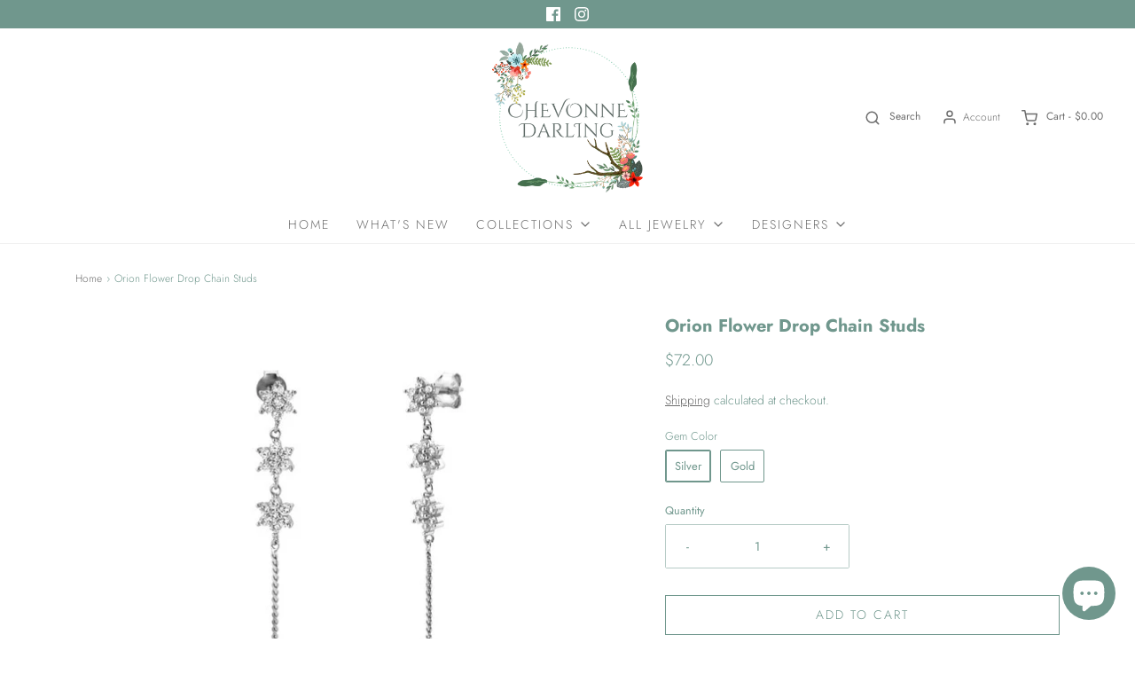

--- FILE ---
content_type: text/html; charset=utf-8
request_url: https://chevonnedarling.com/products/orion-flower-drop-chain-studs
body_size: 24359
content:
<!DOCTYPE html>
<!--[if lt IE 7 ]><html class="no-js ie ie6" lang="en"> <![endif]-->
<!--[if IE 7 ]><html class="no-js ie ie7" lang="en"> <![endif]-->
<!--[if IE 8 ]><html class="no-js ie ie8" lang="en"> <![endif]-->
<!--[if (gte IE 9)|!(IE)]><!-->
<html class="no-js" lang="en">
<!--<![endif]-->
<head>

	<meta charset="utf-8">

	<!--[if lt IE 9]>
		<script src="//html5shim.googlecode.com/svn/trunk/html5.js"></script>
	<![endif]--><title>
		Orion Flower Drop Chain Studs &ndash; Chevonne Darling Jewelry
	</title>

	<script type="text/javascript">
		document.documentElement.className = document.documentElement.className.replace('no-js', 'js');
	</script>

	
	<meta name="description" content="Introducing the elegant Orion Flower Drop Chain Studs. These stunning earrings feature delicate Orion star flower drops, adding a touch of celestial beauty to any outfit. 925 Sterling Silver 18k Gold or Platinum plated Cubic Zirconia Weight: 2.68g">
	

	
		<meta name="viewport" content="width=device-width, initial-scale=1, maximum-scale=1, user-scalable=0" />
	

	<!-- /snippets/social-meta-tags.liquid -->


<meta property="og:site_name" content="Chevonne Darling Jewelry">
<meta property="og:url" content="https://chevonnedarling.com/products/orion-flower-drop-chain-studs">
<meta property="og:title" content="Orion Flower Drop Chain Studs">
<meta property="og:type" content="product">
<meta property="og:description" content="Introducing the elegant Orion Flower Drop Chain Studs. These stunning earrings feature delicate Orion star flower drops, adding a touch of celestial beauty to any outfit. 925 Sterling Silver 18k Gold or Platinum plated Cubic Zirconia Weight: 2.68g">

  <meta property="og:price:amount" content="72.00">
  <meta property="og:price:currency" content="USD">

<meta property="og:image" content="http://chevonnedarling.com/cdn/shop/products/product-image-1513121991_1200x1200.jpg?v=1619120412"><meta property="og:image" content="http://chevonnedarling.com/cdn/shop/products/product-image-1513121998_1200x1200.jpg?v=1619120410"><meta property="og:image" content="http://chevonnedarling.com/cdn/shop/products/product-image-1513121997_1200x1200.jpg?v=1619120410">
<meta property="og:image:alt" content="Orion Flower Drop Chain Studs"><meta property="og:image:alt" content="Orion Flower Drop Chain Studs"><meta property="og:image:alt" content="Orion Flower Drop Chain Studs">
<meta property="og:image:secure_url" content="https://chevonnedarling.com/cdn/shop/products/product-image-1513121991_1200x1200.jpg?v=1619120412"><meta property="og:image:secure_url" content="https://chevonnedarling.com/cdn/shop/products/product-image-1513121998_1200x1200.jpg?v=1619120410"><meta property="og:image:secure_url" content="https://chevonnedarling.com/cdn/shop/products/product-image-1513121997_1200x1200.jpg?v=1619120410">


<meta name="twitter:card" content="summary_large_image">
<meta name="twitter:title" content="Orion Flower Drop Chain Studs">
<meta name="twitter:description" content="Introducing the elegant Orion Flower Drop Chain Studs. These stunning earrings feature delicate Orion star flower drops, adding a touch of celestial beauty to any outfit. 925 Sterling Silver 18k Gold or Platinum plated Cubic Zirconia Weight: 2.68g">

	<style>
/*============================================================================
  Typography
==============================================================================*/





@font-face {
  font-family: Jost;
  font-weight: 700;
  font-style: normal;
  font-display: swap;
  src: url("//chevonnedarling.com/cdn/fonts/jost/jost_n7.921dc18c13fa0b0c94c5e2517ffe06139c3615a3.woff2") format("woff2"),
       url("//chevonnedarling.com/cdn/fonts/jost/jost_n7.cbfc16c98c1e195f46c536e775e4e959c5f2f22b.woff") format("woff");
}

@font-face {
  font-family: Jost;
  font-weight: 300;
  font-style: normal;
  font-display: swap;
  src: url("//chevonnedarling.com/cdn/fonts/jost/jost_n3.a5df7448b5b8c9a76542f085341dff794ff2a59d.woff2") format("woff2"),
       url("//chevonnedarling.com/cdn/fonts/jost/jost_n3.882941f5a26d0660f7dd135c08afc57fc6939a07.woff") format("woff");
}

@font-face {
  font-family: Jost;
  font-weight: 300;
  font-style: normal;
  font-display: swap;
  src: url("//chevonnedarling.com/cdn/fonts/jost/jost_n3.a5df7448b5b8c9a76542f085341dff794ff2a59d.woff2") format("woff2"),
       url("//chevonnedarling.com/cdn/fonts/jost/jost_n3.882941f5a26d0660f7dd135c08afc57fc6939a07.woff") format("woff");
}


  @font-face {
  font-family: Jost;
  font-weight: 400;
  font-style: normal;
  font-display: swap;
  src: url("//chevonnedarling.com/cdn/fonts/jost/jost_n4.d47a1b6347ce4a4c9f437608011273009d91f2b7.woff2") format("woff2"),
       url("//chevonnedarling.com/cdn/fonts/jost/jost_n4.791c46290e672b3f85c3d1c651ef2efa3819eadd.woff") format("woff");
}




  @font-face {
  font-family: Jost;
  font-weight: 300;
  font-style: italic;
  font-display: swap;
  src: url("//chevonnedarling.com/cdn/fonts/jost/jost_i3.8d4e97d98751190bb5824cdb405ec5b0049a74c0.woff2") format("woff2"),
       url("//chevonnedarling.com/cdn/fonts/jost/jost_i3.1b7a65a16099fd3de6fdf1255c696902ed952195.woff") format("woff");
}




  @font-face {
  font-family: Jost;
  font-weight: 400;
  font-style: italic;
  font-display: swap;
  src: url("//chevonnedarling.com/cdn/fonts/jost/jost_i4.b690098389649750ada222b9763d55796c5283a5.woff2") format("woff2"),
       url("//chevonnedarling.com/cdn/fonts/jost/jost_i4.fd766415a47e50b9e391ae7ec04e2ae25e7e28b0.woff") format("woff");
}



/*============================================================================
  #General Variables
==============================================================================*/

:root {
  --page-background: #ffffff;

  --color-primary: #70978d;
  --disabled-color-primary: rgba(112, 151, 141, 0.5);
  --color-primary-opacity: rgba(112, 151, 141, 0.03);
  --link-color: #6d6d6d;
  --active-link-color: #6d6d6d;

  --button-background-color: #70978d;
  --button-background-hover-color: #F3F3F3;
  --button-background-hover-color-lighten: #ffffff;
  --button-text-color: #ffffff;

  --sale-color: #D62426;
  --sale-text-color: #ffffff;
  --sale-color-faint: rgba(214, 36, 38, 0.1);
  --sold-out-color: #70978d;
  --sold-out-text-color: #feedaa;

  --header-background: #ffffff;
  --header-text: #6d6d6d;
  --header-border-color: rgba(109, 109, 109, 0.1);
  --header-hover-background-color: rgba(109, 109, 109, 0.1);
  --header-overlay-text: #ffffff;

  --sticky-header-background: #ffffff;
  --sticky-header-text: #70978d;
  --sticky-header-border: rgba(112, 151, 141, 0.1);

  --mobile-menu-text: #ffffff;
  --mobile-menu-background: #70978d;
  --mobile-menu-border-color: rgba(255, 255, 255, 0.5);

  --footer-background: #70978d;
  --footer-text: #ffffff;
  --footer-hover-background-color: rgba(255, 255, 255, 0.1);


  --pop-up-text: #feedaa;
  --pop-up-background: #70978d;

  --secondary-color: rgba(0, 0, 0, 1) !default;
  --select-padding: 5px;
  --select-radius: 2px !default;

  --border-color: rgba(112, 151, 141, 0.5);
  --border-search: rgba(109, 109, 109, 0.1);
  --border-color-subtle: rgba(112, 151, 141, 0.1);
  --border-color-subtle-darken: #648a80;

  --color-scheme-light-background: #ffffff;
  --color-scheme-light-background-hover: rgba(255, 255, 255, 0.1);
  --color-scheme-light-text: #70978d;
  --color-scheme-light-text-hover: rgba(112, 151, 141, 0.7);
  --color-scheme-light-input-hover: rgba(112, 151, 141, 0.1);

  --color-scheme-accent-background: #6d6d6d;
  --color-scheme-accent-background-hover: rgba(109, 109, 109, 0.1);
  --color-scheme-accent-text: #ffffff;
  --color-scheme-accent-text-hover: rgba(255, 255, 255, 0.7);
  --color-scheme-accent-input-hover: rgba(255, 255, 255, 0.1);

  --color-scheme-dark-background: #70978d;
  --color-scheme-dark-background-hover: rgba(112, 151, 141, 0.1);
  --color-scheme-dark-text: #ffffff;
  --color-scheme-dark-text-hover: rgba(255, 255, 255, 0.7);
  --color-scheme-dark-input-hover: rgba(255, 255, 255, 0.1);

  --header-font-stack: Jost, sans-serif;
  --header-font-weight: 700;
  --header-font-style: normal;
  --header-font-transform: none;

  
  --header-letter-spacing: normal;
  

  --body-font-stack: Jost, sans-serif;
  --body-font-weight: 300;
  --body-font-style: normal;
  --body-font-size-int: 14;
  --body-font-size: 14px;

  --subheading-font-stack: Jost, sans-serif;
  --subheading-font-weight: 300;
  --subheading-font-style: normal;
  --subheading-font-transform: uppercase;
  --subheading-case: uppercase;

  
  --heading-base: 28;
  --subheading-base: 14;
  --subheading-2-font-size: 16px;
  --subheading-2-line-height: 20px;
  --product-titles: 20;
  --subpage-header: 20;
  --subpage-header-px: 20px;
  --subpage-header-line-height: 28px;
  --heading-font-size: 28px;
  --heading-line-height: 36px;
  --subheading-font-size: 14px;
  --subheading-line-height: 18px;
  

  --color-image-overlay: #6d6d6d;
  --color-image-overlay-text: #fff;
  --image-overlay-opacity: calc(5 / 100);

  --flexslider-icon-eot: //chevonnedarling.com/cdn/shop/t/6/assets/flexslider-icon.eot?v=70838442330258149421623522212;
  --flexslider-icon-eot-ie: //chevonnedarling.com/cdn/shop/t/6/assets/flexslider-icon.eot%23iefix?v=683;
  --flexslider-icon-woff: //chevonnedarling.com/cdn/shop/t/6/assets/flexslider-icon.eot?v=70838442330258149421623522212;
  --flexslider-icon-ttf: //chevonnedarling.com/cdn/shop/t/6/assets/flexslider-icon.eot?v=70838442330258149421623522212;
  --flexslider-icon-svg: //chevonnedarling.com/cdn/shop/t/6/assets/flexslider-icon.eot?v=70838442330258149421623522212;

  --delete-button-png: //chevonnedarling.com/cdn/shop/t/6/assets/delete.png?v=683;
  --loader-svg: //chevonnedarling.com/cdn/shop/t/6/assets/loader.svg?v=119822953187440061741623522213;

  
  --mobile-menu-link-transform: uppercase;
  --mobile-menu-link-letter-spacing: 2px;
  

  
  --buttons-transform: uppercase;
  --buttons-letter-spacing: 2px;
  

  
    --button-font-family: var(--body-font-stack);
    --button-font-weight: var(--body-font-weight);
    --button-font-style: var(--body-font-style);
    --button-font-size: var(--body-font-size);
  

  
    --button-font-size-int: calc(var(--body-font-size-int) - 2);
  

  
    --subheading-letter-spacing: 1px;
  

  
    --nav-font-family: var(--body-font-stack);
    --nav-font-weight: var(--body-font-weight);
    --nav-font-style: var(--body-font-style);
  

  
    --nav-text-transform: uppercase;
    --nav-letter-spacing: 2px;
  

  
    --nav-font-size-int: calc(var(--body-font-size-int) - 2);
  

  --password-text-color: #000000;
  --password-error-background: #feebeb;
  --password-error-text: #7e1412;
  --password-login-background: #111111;
  --password-login-text: #b8b8b8;
  --password-btn-text: #ffffff;
  --password-btn-background: #000000;
  --password-btn-background-success: #4caf50;
  --success-color: #28a745;
  --error-color: #b94a48;

  /* Shop Pay Installments variables */
  --color-body: #ffffff;
  --color-bg: #ffffff;
}
</style>


	<link rel="canonical" href="https://chevonnedarling.com/products/orion-flower-drop-chain-studs" />

	<!-- CSS -->
	<style>
/*============================================================================
  Typography
==============================================================================*/





@font-face {
  font-family: Jost;
  font-weight: 700;
  font-style: normal;
  font-display: swap;
  src: url("//chevonnedarling.com/cdn/fonts/jost/jost_n7.921dc18c13fa0b0c94c5e2517ffe06139c3615a3.woff2") format("woff2"),
       url("//chevonnedarling.com/cdn/fonts/jost/jost_n7.cbfc16c98c1e195f46c536e775e4e959c5f2f22b.woff") format("woff");
}

@font-face {
  font-family: Jost;
  font-weight: 300;
  font-style: normal;
  font-display: swap;
  src: url("//chevonnedarling.com/cdn/fonts/jost/jost_n3.a5df7448b5b8c9a76542f085341dff794ff2a59d.woff2") format("woff2"),
       url("//chevonnedarling.com/cdn/fonts/jost/jost_n3.882941f5a26d0660f7dd135c08afc57fc6939a07.woff") format("woff");
}

@font-face {
  font-family: Jost;
  font-weight: 300;
  font-style: normal;
  font-display: swap;
  src: url("//chevonnedarling.com/cdn/fonts/jost/jost_n3.a5df7448b5b8c9a76542f085341dff794ff2a59d.woff2") format("woff2"),
       url("//chevonnedarling.com/cdn/fonts/jost/jost_n3.882941f5a26d0660f7dd135c08afc57fc6939a07.woff") format("woff");
}


  @font-face {
  font-family: Jost;
  font-weight: 400;
  font-style: normal;
  font-display: swap;
  src: url("//chevonnedarling.com/cdn/fonts/jost/jost_n4.d47a1b6347ce4a4c9f437608011273009d91f2b7.woff2") format("woff2"),
       url("//chevonnedarling.com/cdn/fonts/jost/jost_n4.791c46290e672b3f85c3d1c651ef2efa3819eadd.woff") format("woff");
}




  @font-face {
  font-family: Jost;
  font-weight: 300;
  font-style: italic;
  font-display: swap;
  src: url("//chevonnedarling.com/cdn/fonts/jost/jost_i3.8d4e97d98751190bb5824cdb405ec5b0049a74c0.woff2") format("woff2"),
       url("//chevonnedarling.com/cdn/fonts/jost/jost_i3.1b7a65a16099fd3de6fdf1255c696902ed952195.woff") format("woff");
}




  @font-face {
  font-family: Jost;
  font-weight: 400;
  font-style: italic;
  font-display: swap;
  src: url("//chevonnedarling.com/cdn/fonts/jost/jost_i4.b690098389649750ada222b9763d55796c5283a5.woff2") format("woff2"),
       url("//chevonnedarling.com/cdn/fonts/jost/jost_i4.fd766415a47e50b9e391ae7ec04e2ae25e7e28b0.woff") format("woff");
}



/*============================================================================
  #General Variables
==============================================================================*/

:root {
  --page-background: #ffffff;

  --color-primary: #70978d;
  --disabled-color-primary: rgba(112, 151, 141, 0.5);
  --color-primary-opacity: rgba(112, 151, 141, 0.03);
  --link-color: #6d6d6d;
  --active-link-color: #6d6d6d;

  --button-background-color: #70978d;
  --button-background-hover-color: #F3F3F3;
  --button-background-hover-color-lighten: #ffffff;
  --button-text-color: #ffffff;

  --sale-color: #D62426;
  --sale-text-color: #ffffff;
  --sale-color-faint: rgba(214, 36, 38, 0.1);
  --sold-out-color: #70978d;
  --sold-out-text-color: #feedaa;

  --header-background: #ffffff;
  --header-text: #6d6d6d;
  --header-border-color: rgba(109, 109, 109, 0.1);
  --header-hover-background-color: rgba(109, 109, 109, 0.1);
  --header-overlay-text: #ffffff;

  --sticky-header-background: #ffffff;
  --sticky-header-text: #70978d;
  --sticky-header-border: rgba(112, 151, 141, 0.1);

  --mobile-menu-text: #ffffff;
  --mobile-menu-background: #70978d;
  --mobile-menu-border-color: rgba(255, 255, 255, 0.5);

  --footer-background: #70978d;
  --footer-text: #ffffff;
  --footer-hover-background-color: rgba(255, 255, 255, 0.1);


  --pop-up-text: #feedaa;
  --pop-up-background: #70978d;

  --secondary-color: rgba(0, 0, 0, 1) !default;
  --select-padding: 5px;
  --select-radius: 2px !default;

  --border-color: rgba(112, 151, 141, 0.5);
  --border-search: rgba(109, 109, 109, 0.1);
  --border-color-subtle: rgba(112, 151, 141, 0.1);
  --border-color-subtle-darken: #648a80;

  --color-scheme-light-background: #ffffff;
  --color-scheme-light-background-hover: rgba(255, 255, 255, 0.1);
  --color-scheme-light-text: #70978d;
  --color-scheme-light-text-hover: rgba(112, 151, 141, 0.7);
  --color-scheme-light-input-hover: rgba(112, 151, 141, 0.1);

  --color-scheme-accent-background: #6d6d6d;
  --color-scheme-accent-background-hover: rgba(109, 109, 109, 0.1);
  --color-scheme-accent-text: #ffffff;
  --color-scheme-accent-text-hover: rgba(255, 255, 255, 0.7);
  --color-scheme-accent-input-hover: rgba(255, 255, 255, 0.1);

  --color-scheme-dark-background: #70978d;
  --color-scheme-dark-background-hover: rgba(112, 151, 141, 0.1);
  --color-scheme-dark-text: #ffffff;
  --color-scheme-dark-text-hover: rgba(255, 255, 255, 0.7);
  --color-scheme-dark-input-hover: rgba(255, 255, 255, 0.1);

  --header-font-stack: Jost, sans-serif;
  --header-font-weight: 700;
  --header-font-style: normal;
  --header-font-transform: none;

  
  --header-letter-spacing: normal;
  

  --body-font-stack: Jost, sans-serif;
  --body-font-weight: 300;
  --body-font-style: normal;
  --body-font-size-int: 14;
  --body-font-size: 14px;

  --subheading-font-stack: Jost, sans-serif;
  --subheading-font-weight: 300;
  --subheading-font-style: normal;
  --subheading-font-transform: uppercase;
  --subheading-case: uppercase;

  
  --heading-base: 28;
  --subheading-base: 14;
  --subheading-2-font-size: 16px;
  --subheading-2-line-height: 20px;
  --product-titles: 20;
  --subpage-header: 20;
  --subpage-header-px: 20px;
  --subpage-header-line-height: 28px;
  --heading-font-size: 28px;
  --heading-line-height: 36px;
  --subheading-font-size: 14px;
  --subheading-line-height: 18px;
  

  --color-image-overlay: #6d6d6d;
  --color-image-overlay-text: #fff;
  --image-overlay-opacity: calc(5 / 100);

  --flexslider-icon-eot: //chevonnedarling.com/cdn/shop/t/6/assets/flexslider-icon.eot?v=70838442330258149421623522212;
  --flexslider-icon-eot-ie: //chevonnedarling.com/cdn/shop/t/6/assets/flexslider-icon.eot%23iefix?v=683;
  --flexslider-icon-woff: //chevonnedarling.com/cdn/shop/t/6/assets/flexslider-icon.eot?v=70838442330258149421623522212;
  --flexslider-icon-ttf: //chevonnedarling.com/cdn/shop/t/6/assets/flexslider-icon.eot?v=70838442330258149421623522212;
  --flexslider-icon-svg: //chevonnedarling.com/cdn/shop/t/6/assets/flexslider-icon.eot?v=70838442330258149421623522212;

  --delete-button-png: //chevonnedarling.com/cdn/shop/t/6/assets/delete.png?v=683;
  --loader-svg: //chevonnedarling.com/cdn/shop/t/6/assets/loader.svg?v=119822953187440061741623522213;

  
  --mobile-menu-link-transform: uppercase;
  --mobile-menu-link-letter-spacing: 2px;
  

  
  --buttons-transform: uppercase;
  --buttons-letter-spacing: 2px;
  

  
    --button-font-family: var(--body-font-stack);
    --button-font-weight: var(--body-font-weight);
    --button-font-style: var(--body-font-style);
    --button-font-size: var(--body-font-size);
  

  
    --button-font-size-int: calc(var(--body-font-size-int) - 2);
  

  
    --subheading-letter-spacing: 1px;
  

  
    --nav-font-family: var(--body-font-stack);
    --nav-font-weight: var(--body-font-weight);
    --nav-font-style: var(--body-font-style);
  

  
    --nav-text-transform: uppercase;
    --nav-letter-spacing: 2px;
  

  
    --nav-font-size-int: calc(var(--body-font-size-int) - 2);
  

  --password-text-color: #000000;
  --password-error-background: #feebeb;
  --password-error-text: #7e1412;
  --password-login-background: #111111;
  --password-login-text: #b8b8b8;
  --password-btn-text: #ffffff;
  --password-btn-background: #000000;
  --password-btn-background-success: #4caf50;
  --success-color: #28a745;
  --error-color: #b94a48;

  /* Shop Pay Installments variables */
  --color-body: #ffffff;
  --color-bg: #ffffff;
}
</style>


	
		<link rel="preload" href="//chevonnedarling.com/cdn/shop/t/6/assets/theme-product.min.css?v=32792450223729259301623522221" as="style">
	  	<link href="//chevonnedarling.com/cdn/shop/t/6/assets/theme-product.min.css?v=32792450223729259301623522221" rel="stylesheet" type="text/css" media="all" />
	

	<link href="//chevonnedarling.com/cdn/shop/t/6/assets/custom.css?v=60929843993882887651623522209" rel="stylesheet" type="text/css" media="all" />

	



	
		<link rel="shortcut icon" href="//chevonnedarling.com/cdn/shop/files/CD_Logo_Ver_2_739ddae8-27d2-4f8a-b91e-d64a6a5eea7f_32x32.png?v=1623592620" type="image/png">
	

	<link rel="sitemap" type="application/xml" title="Sitemap" href="/sitemap.xml" />

	<script>window.performance && window.performance.mark && window.performance.mark('shopify.content_for_header.start');</script><meta id="shopify-digital-wallet" name="shopify-digital-wallet" content="/51483607208/digital_wallets/dialog">
<meta name="shopify-checkout-api-token" content="2b63e399aad506f02325cd6c7295ac43">
<meta id="in-context-paypal-metadata" data-shop-id="51483607208" data-venmo-supported="false" data-environment="production" data-locale="en_US" data-paypal-v4="true" data-currency="USD">
<link rel="alternate" type="application/json+oembed" href="https://chevonnedarling.com/products/orion-flower-drop-chain-studs.oembed">
<script async="async" src="/checkouts/internal/preloads.js?locale=en-BS"></script>
<script id="shopify-features" type="application/json">{"accessToken":"2b63e399aad506f02325cd6c7295ac43","betas":["rich-media-storefront-analytics"],"domain":"chevonnedarling.com","predictiveSearch":true,"shopId":51483607208,"locale":"en"}</script>
<script>var Shopify = Shopify || {};
Shopify.shop = "chevonne-darling.myshopify.com";
Shopify.locale = "en";
Shopify.currency = {"active":"USD","rate":"1.0"};
Shopify.country = "BS";
Shopify.theme = {"name":"Envy","id":123970748584,"schema_name":"Envy","schema_version":"27.2.3","theme_store_id":411,"role":"main"};
Shopify.theme.handle = "null";
Shopify.theme.style = {"id":null,"handle":null};
Shopify.cdnHost = "chevonnedarling.com/cdn";
Shopify.routes = Shopify.routes || {};
Shopify.routes.root = "/";</script>
<script type="module">!function(o){(o.Shopify=o.Shopify||{}).modules=!0}(window);</script>
<script>!function(o){function n(){var o=[];function n(){o.push(Array.prototype.slice.apply(arguments))}return n.q=o,n}var t=o.Shopify=o.Shopify||{};t.loadFeatures=n(),t.autoloadFeatures=n()}(window);</script>
<script id="shop-js-analytics" type="application/json">{"pageType":"product"}</script>
<script defer="defer" async type="module" src="//chevonnedarling.com/cdn/shopifycloud/shop-js/modules/v2/client.init-shop-cart-sync_BT-GjEfc.en.esm.js"></script>
<script defer="defer" async type="module" src="//chevonnedarling.com/cdn/shopifycloud/shop-js/modules/v2/chunk.common_D58fp_Oc.esm.js"></script>
<script defer="defer" async type="module" src="//chevonnedarling.com/cdn/shopifycloud/shop-js/modules/v2/chunk.modal_xMitdFEc.esm.js"></script>
<script type="module">
  await import("//chevonnedarling.com/cdn/shopifycloud/shop-js/modules/v2/client.init-shop-cart-sync_BT-GjEfc.en.esm.js");
await import("//chevonnedarling.com/cdn/shopifycloud/shop-js/modules/v2/chunk.common_D58fp_Oc.esm.js");
await import("//chevonnedarling.com/cdn/shopifycloud/shop-js/modules/v2/chunk.modal_xMitdFEc.esm.js");

  window.Shopify.SignInWithShop?.initShopCartSync?.({"fedCMEnabled":true,"windoidEnabled":true});

</script>
<script>(function() {
  var isLoaded = false;
  function asyncLoad() {
    if (isLoaded) return;
    isLoaded = true;
    var urls = ["https:\/\/gdprcdn.b-cdn.net\/js\/gdpr_cookie_consent.min.js?shop=chevonne-darling.myshopify.com"];
    for (var i = 0; i < urls.length; i++) {
      var s = document.createElement('script');
      s.type = 'text/javascript';
      s.async = true;
      s.src = urls[i];
      var x = document.getElementsByTagName('script')[0];
      x.parentNode.insertBefore(s, x);
    }
  };
  if(window.attachEvent) {
    window.attachEvent('onload', asyncLoad);
  } else {
    window.addEventListener('load', asyncLoad, false);
  }
})();</script>
<script id="__st">var __st={"a":51483607208,"offset":-18000,"reqid":"7534e2a3-9644-41db-9691-d9d98b51e214-1769147127","pageurl":"chevonnedarling.com\/products\/orion-flower-drop-chain-studs","u":"e5bcd8fe07b1","p":"product","rtyp":"product","rid":6667007393960};</script>
<script>window.ShopifyPaypalV4VisibilityTracking = true;</script>
<script id="captcha-bootstrap">!function(){'use strict';const t='contact',e='account',n='new_comment',o=[[t,t],['blogs',n],['comments',n],[t,'customer']],c=[[e,'customer_login'],[e,'guest_login'],[e,'recover_customer_password'],[e,'create_customer']],r=t=>t.map((([t,e])=>`form[action*='/${t}']:not([data-nocaptcha='true']) input[name='form_type'][value='${e}']`)).join(','),a=t=>()=>t?[...document.querySelectorAll(t)].map((t=>t.form)):[];function s(){const t=[...o],e=r(t);return a(e)}const i='password',u='form_key',d=['recaptcha-v3-token','g-recaptcha-response','h-captcha-response',i],f=()=>{try{return window.sessionStorage}catch{return}},m='__shopify_v',_=t=>t.elements[u];function p(t,e,n=!1){try{const o=window.sessionStorage,c=JSON.parse(o.getItem(e)),{data:r}=function(t){const{data:e,action:n}=t;return t[m]||n?{data:e,action:n}:{data:t,action:n}}(c);for(const[e,n]of Object.entries(r))t.elements[e]&&(t.elements[e].value=n);n&&o.removeItem(e)}catch(o){console.error('form repopulation failed',{error:o})}}const l='form_type',E='cptcha';function T(t){t.dataset[E]=!0}const w=window,h=w.document,L='Shopify',v='ce_forms',y='captcha';let A=!1;((t,e)=>{const n=(g='f06e6c50-85a8-45c8-87d0-21a2b65856fe',I='https://cdn.shopify.com/shopifycloud/storefront-forms-hcaptcha/ce_storefront_forms_captcha_hcaptcha.v1.5.2.iife.js',D={infoText:'Protected by hCaptcha',privacyText:'Privacy',termsText:'Terms'},(t,e,n)=>{const o=w[L][v],c=o.bindForm;if(c)return c(t,g,e,D).then(n);var r;o.q.push([[t,g,e,D],n]),r=I,A||(h.body.append(Object.assign(h.createElement('script'),{id:'captcha-provider',async:!0,src:r})),A=!0)});var g,I,D;w[L]=w[L]||{},w[L][v]=w[L][v]||{},w[L][v].q=[],w[L][y]=w[L][y]||{},w[L][y].protect=function(t,e){n(t,void 0,e),T(t)},Object.freeze(w[L][y]),function(t,e,n,w,h,L){const[v,y,A,g]=function(t,e,n){const i=e?o:[],u=t?c:[],d=[...i,...u],f=r(d),m=r(i),_=r(d.filter((([t,e])=>n.includes(e))));return[a(f),a(m),a(_),s()]}(w,h,L),I=t=>{const e=t.target;return e instanceof HTMLFormElement?e:e&&e.form},D=t=>v().includes(t);t.addEventListener('submit',(t=>{const e=I(t);if(!e)return;const n=D(e)&&!e.dataset.hcaptchaBound&&!e.dataset.recaptchaBound,o=_(e),c=g().includes(e)&&(!o||!o.value);(n||c)&&t.preventDefault(),c&&!n&&(function(t){try{if(!f())return;!function(t){const e=f();if(!e)return;const n=_(t);if(!n)return;const o=n.value;o&&e.removeItem(o)}(t);const e=Array.from(Array(32),(()=>Math.random().toString(36)[2])).join('');!function(t,e){_(t)||t.append(Object.assign(document.createElement('input'),{type:'hidden',name:u})),t.elements[u].value=e}(t,e),function(t,e){const n=f();if(!n)return;const o=[...t.querySelectorAll(`input[type='${i}']`)].map((({name:t})=>t)),c=[...d,...o],r={};for(const[a,s]of new FormData(t).entries())c.includes(a)||(r[a]=s);n.setItem(e,JSON.stringify({[m]:1,action:t.action,data:r}))}(t,e)}catch(e){console.error('failed to persist form',e)}}(e),e.submit())}));const S=(t,e)=>{t&&!t.dataset[E]&&(n(t,e.some((e=>e===t))),T(t))};for(const o of['focusin','change'])t.addEventListener(o,(t=>{const e=I(t);D(e)&&S(e,y())}));const B=e.get('form_key'),M=e.get(l),P=B&&M;t.addEventListener('DOMContentLoaded',(()=>{const t=y();if(P)for(const e of t)e.elements[l].value===M&&p(e,B);[...new Set([...A(),...v().filter((t=>'true'===t.dataset.shopifyCaptcha))])].forEach((e=>S(e,t)))}))}(h,new URLSearchParams(w.location.search),n,t,e,['guest_login'])})(!0,!0)}();</script>
<script integrity="sha256-4kQ18oKyAcykRKYeNunJcIwy7WH5gtpwJnB7kiuLZ1E=" data-source-attribution="shopify.loadfeatures" defer="defer" src="//chevonnedarling.com/cdn/shopifycloud/storefront/assets/storefront/load_feature-a0a9edcb.js" crossorigin="anonymous"></script>
<script data-source-attribution="shopify.dynamic_checkout.dynamic.init">var Shopify=Shopify||{};Shopify.PaymentButton=Shopify.PaymentButton||{isStorefrontPortableWallets:!0,init:function(){window.Shopify.PaymentButton.init=function(){};var t=document.createElement("script");t.src="https://chevonnedarling.com/cdn/shopifycloud/portable-wallets/latest/portable-wallets.en.js",t.type="module",document.head.appendChild(t)}};
</script>
<script data-source-attribution="shopify.dynamic_checkout.buyer_consent">
  function portableWalletsHideBuyerConsent(e){var t=document.getElementById("shopify-buyer-consent"),n=document.getElementById("shopify-subscription-policy-button");t&&n&&(t.classList.add("hidden"),t.setAttribute("aria-hidden","true"),n.removeEventListener("click",e))}function portableWalletsShowBuyerConsent(e){var t=document.getElementById("shopify-buyer-consent"),n=document.getElementById("shopify-subscription-policy-button");t&&n&&(t.classList.remove("hidden"),t.removeAttribute("aria-hidden"),n.addEventListener("click",e))}window.Shopify?.PaymentButton&&(window.Shopify.PaymentButton.hideBuyerConsent=portableWalletsHideBuyerConsent,window.Shopify.PaymentButton.showBuyerConsent=portableWalletsShowBuyerConsent);
</script>
<script>
  function portableWalletsCleanup(e){e&&e.src&&console.error("Failed to load portable wallets script "+e.src);var t=document.querySelectorAll("shopify-accelerated-checkout .shopify-payment-button__skeleton, shopify-accelerated-checkout-cart .wallet-cart-button__skeleton"),e=document.getElementById("shopify-buyer-consent");for(let e=0;e<t.length;e++)t[e].remove();e&&e.remove()}function portableWalletsNotLoadedAsModule(e){e instanceof ErrorEvent&&"string"==typeof e.message&&e.message.includes("import.meta")&&"string"==typeof e.filename&&e.filename.includes("portable-wallets")&&(window.removeEventListener("error",portableWalletsNotLoadedAsModule),window.Shopify.PaymentButton.failedToLoad=e,"loading"===document.readyState?document.addEventListener("DOMContentLoaded",window.Shopify.PaymentButton.init):window.Shopify.PaymentButton.init())}window.addEventListener("error",portableWalletsNotLoadedAsModule);
</script>

<script type="module" src="https://chevonnedarling.com/cdn/shopifycloud/portable-wallets/latest/portable-wallets.en.js" onError="portableWalletsCleanup(this)" crossorigin="anonymous"></script>
<script nomodule>
  document.addEventListener("DOMContentLoaded", portableWalletsCleanup);
</script>

<link id="shopify-accelerated-checkout-styles" rel="stylesheet" media="screen" href="https://chevonnedarling.com/cdn/shopifycloud/portable-wallets/latest/accelerated-checkout-backwards-compat.css" crossorigin="anonymous">
<style id="shopify-accelerated-checkout-cart">
        #shopify-buyer-consent {
  margin-top: 1em;
  display: inline-block;
  width: 100%;
}

#shopify-buyer-consent.hidden {
  display: none;
}

#shopify-subscription-policy-button {
  background: none;
  border: none;
  padding: 0;
  text-decoration: underline;
  font-size: inherit;
  cursor: pointer;
}

#shopify-subscription-policy-button::before {
  box-shadow: none;
}

      </style>

<script>window.performance && window.performance.mark && window.performance.mark('shopify.content_for_header.end');</script>

	<script type="text/javascript">
	window.lazySizesConfig = window.lazySizesConfig || {};
	window.lazySizesConfig.rias = window.lazySizesConfig.rias || {};

	// configure available widths to replace with the {width} placeholder
	window.lazySizesConfig.rias.widths = [150, 300, 600, 900, 1200, 1500, 1800, 2100];

	window.wetheme = {
		name: 'Envy',
	};
	</script>

	

	<script defer type="module" src="//chevonnedarling.com/cdn/shop/t/6/assets/theme.min.js?v=114918230258667346121623522224"></script>
	<script defer nomodule src="//chevonnedarling.com/cdn/shop/t/6/assets/theme.legacy.min.js?v=166765198765151370641623522223"></script>

<script src="https://cdn.shopify.com/extensions/e8878072-2f6b-4e89-8082-94b04320908d/inbox-1254/assets/inbox-chat-loader.js" type="text/javascript" defer="defer"></script>
<link href="https://monorail-edge.shopifysvc.com" rel="dns-prefetch">
<script>(function(){if ("sendBeacon" in navigator && "performance" in window) {try {var session_token_from_headers = performance.getEntriesByType('navigation')[0].serverTiming.find(x => x.name == '_s').description;} catch {var session_token_from_headers = undefined;}var session_cookie_matches = document.cookie.match(/_shopify_s=([^;]*)/);var session_token_from_cookie = session_cookie_matches && session_cookie_matches.length === 2 ? session_cookie_matches[1] : "";var session_token = session_token_from_headers || session_token_from_cookie || "";function handle_abandonment_event(e) {var entries = performance.getEntries().filter(function(entry) {return /monorail-edge.shopifysvc.com/.test(entry.name);});if (!window.abandonment_tracked && entries.length === 0) {window.abandonment_tracked = true;var currentMs = Date.now();var navigation_start = performance.timing.navigationStart;var payload = {shop_id: 51483607208,url: window.location.href,navigation_start,duration: currentMs - navigation_start,session_token,page_type: "product"};window.navigator.sendBeacon("https://monorail-edge.shopifysvc.com/v1/produce", JSON.stringify({schema_id: "online_store_buyer_site_abandonment/1.1",payload: payload,metadata: {event_created_at_ms: currentMs,event_sent_at_ms: currentMs}}));}}window.addEventListener('pagehide', handle_abandonment_event);}}());</script>
<script id="web-pixels-manager-setup">(function e(e,d,r,n,o){if(void 0===o&&(o={}),!Boolean(null===(a=null===(i=window.Shopify)||void 0===i?void 0:i.analytics)||void 0===a?void 0:a.replayQueue)){var i,a;window.Shopify=window.Shopify||{};var t=window.Shopify;t.analytics=t.analytics||{};var s=t.analytics;s.replayQueue=[],s.publish=function(e,d,r){return s.replayQueue.push([e,d,r]),!0};try{self.performance.mark("wpm:start")}catch(e){}var l=function(){var e={modern:/Edge?\/(1{2}[4-9]|1[2-9]\d|[2-9]\d{2}|\d{4,})\.\d+(\.\d+|)|Firefox\/(1{2}[4-9]|1[2-9]\d|[2-9]\d{2}|\d{4,})\.\d+(\.\d+|)|Chrom(ium|e)\/(9{2}|\d{3,})\.\d+(\.\d+|)|(Maci|X1{2}).+ Version\/(15\.\d+|(1[6-9]|[2-9]\d|\d{3,})\.\d+)([,.]\d+|)( \(\w+\)|)( Mobile\/\w+|) Safari\/|Chrome.+OPR\/(9{2}|\d{3,})\.\d+\.\d+|(CPU[ +]OS|iPhone[ +]OS|CPU[ +]iPhone|CPU IPhone OS|CPU iPad OS)[ +]+(15[._]\d+|(1[6-9]|[2-9]\d|\d{3,})[._]\d+)([._]\d+|)|Android:?[ /-](13[3-9]|1[4-9]\d|[2-9]\d{2}|\d{4,})(\.\d+|)(\.\d+|)|Android.+Firefox\/(13[5-9]|1[4-9]\d|[2-9]\d{2}|\d{4,})\.\d+(\.\d+|)|Android.+Chrom(ium|e)\/(13[3-9]|1[4-9]\d|[2-9]\d{2}|\d{4,})\.\d+(\.\d+|)|SamsungBrowser\/([2-9]\d|\d{3,})\.\d+/,legacy:/Edge?\/(1[6-9]|[2-9]\d|\d{3,})\.\d+(\.\d+|)|Firefox\/(5[4-9]|[6-9]\d|\d{3,})\.\d+(\.\d+|)|Chrom(ium|e)\/(5[1-9]|[6-9]\d|\d{3,})\.\d+(\.\d+|)([\d.]+$|.*Safari\/(?![\d.]+ Edge\/[\d.]+$))|(Maci|X1{2}).+ Version\/(10\.\d+|(1[1-9]|[2-9]\d|\d{3,})\.\d+)([,.]\d+|)( \(\w+\)|)( Mobile\/\w+|) Safari\/|Chrome.+OPR\/(3[89]|[4-9]\d|\d{3,})\.\d+\.\d+|(CPU[ +]OS|iPhone[ +]OS|CPU[ +]iPhone|CPU IPhone OS|CPU iPad OS)[ +]+(10[._]\d+|(1[1-9]|[2-9]\d|\d{3,})[._]\d+)([._]\d+|)|Android:?[ /-](13[3-9]|1[4-9]\d|[2-9]\d{2}|\d{4,})(\.\d+|)(\.\d+|)|Mobile Safari.+OPR\/([89]\d|\d{3,})\.\d+\.\d+|Android.+Firefox\/(13[5-9]|1[4-9]\d|[2-9]\d{2}|\d{4,})\.\d+(\.\d+|)|Android.+Chrom(ium|e)\/(13[3-9]|1[4-9]\d|[2-9]\d{2}|\d{4,})\.\d+(\.\d+|)|Android.+(UC? ?Browser|UCWEB|U3)[ /]?(15\.([5-9]|\d{2,})|(1[6-9]|[2-9]\d|\d{3,})\.\d+)\.\d+|SamsungBrowser\/(5\.\d+|([6-9]|\d{2,})\.\d+)|Android.+MQ{2}Browser\/(14(\.(9|\d{2,})|)|(1[5-9]|[2-9]\d|\d{3,})(\.\d+|))(\.\d+|)|K[Aa][Ii]OS\/(3\.\d+|([4-9]|\d{2,})\.\d+)(\.\d+|)/},d=e.modern,r=e.legacy,n=navigator.userAgent;return n.match(d)?"modern":n.match(r)?"legacy":"unknown"}(),u="modern"===l?"modern":"legacy",c=(null!=n?n:{modern:"",legacy:""})[u],f=function(e){return[e.baseUrl,"/wpm","/b",e.hashVersion,"modern"===e.buildTarget?"m":"l",".js"].join("")}({baseUrl:d,hashVersion:r,buildTarget:u}),m=function(e){var d=e.version,r=e.bundleTarget,n=e.surface,o=e.pageUrl,i=e.monorailEndpoint;return{emit:function(e){var a=e.status,t=e.errorMsg,s=(new Date).getTime(),l=JSON.stringify({metadata:{event_sent_at_ms:s},events:[{schema_id:"web_pixels_manager_load/3.1",payload:{version:d,bundle_target:r,page_url:o,status:a,surface:n,error_msg:t},metadata:{event_created_at_ms:s}}]});if(!i)return console&&console.warn&&console.warn("[Web Pixels Manager] No Monorail endpoint provided, skipping logging."),!1;try{return self.navigator.sendBeacon.bind(self.navigator)(i,l)}catch(e){}var u=new XMLHttpRequest;try{return u.open("POST",i,!0),u.setRequestHeader("Content-Type","text/plain"),u.send(l),!0}catch(e){return console&&console.warn&&console.warn("[Web Pixels Manager] Got an unhandled error while logging to Monorail."),!1}}}}({version:r,bundleTarget:l,surface:e.surface,pageUrl:self.location.href,monorailEndpoint:e.monorailEndpoint});try{o.browserTarget=l,function(e){var d=e.src,r=e.async,n=void 0===r||r,o=e.onload,i=e.onerror,a=e.sri,t=e.scriptDataAttributes,s=void 0===t?{}:t,l=document.createElement("script"),u=document.querySelector("head"),c=document.querySelector("body");if(l.async=n,l.src=d,a&&(l.integrity=a,l.crossOrigin="anonymous"),s)for(var f in s)if(Object.prototype.hasOwnProperty.call(s,f))try{l.dataset[f]=s[f]}catch(e){}if(o&&l.addEventListener("load",o),i&&l.addEventListener("error",i),u)u.appendChild(l);else{if(!c)throw new Error("Did not find a head or body element to append the script");c.appendChild(l)}}({src:f,async:!0,onload:function(){if(!function(){var e,d;return Boolean(null===(d=null===(e=window.Shopify)||void 0===e?void 0:e.analytics)||void 0===d?void 0:d.initialized)}()){var d=window.webPixelsManager.init(e)||void 0;if(d){var r=window.Shopify.analytics;r.replayQueue.forEach((function(e){var r=e[0],n=e[1],o=e[2];d.publishCustomEvent(r,n,o)})),r.replayQueue=[],r.publish=d.publishCustomEvent,r.visitor=d.visitor,r.initialized=!0}}},onerror:function(){return m.emit({status:"failed",errorMsg:"".concat(f," has failed to load")})},sri:function(e){var d=/^sha384-[A-Za-z0-9+/=]+$/;return"string"==typeof e&&d.test(e)}(c)?c:"",scriptDataAttributes:o}),m.emit({status:"loading"})}catch(e){m.emit({status:"failed",errorMsg:(null==e?void 0:e.message)||"Unknown error"})}}})({shopId: 51483607208,storefrontBaseUrl: "https://chevonnedarling.com",extensionsBaseUrl: "https://extensions.shopifycdn.com/cdn/shopifycloud/web-pixels-manager",monorailEndpoint: "https://monorail-edge.shopifysvc.com/unstable/produce_batch",surface: "storefront-renderer",enabledBetaFlags: ["2dca8a86"],webPixelsConfigList: [{"id":"1074593960","configuration":"{\"pixel_id\":\"1421855582567200\",\"pixel_type\":\"facebook_pixel\"}","eventPayloadVersion":"v1","runtimeContext":"OPEN","scriptVersion":"ca16bc87fe92b6042fbaa3acc2fbdaa6","type":"APP","apiClientId":2329312,"privacyPurposes":["ANALYTICS","MARKETING","SALE_OF_DATA"],"dataSharingAdjustments":{"protectedCustomerApprovalScopes":["read_customer_address","read_customer_email","read_customer_name","read_customer_personal_data","read_customer_phone"]}},{"id":"556335272","configuration":"{\"config\":\"{\\\"pixel_id\\\":\\\"G-FT8D11FD67\\\",\\\"gtag_events\\\":[{\\\"type\\\":\\\"purchase\\\",\\\"action_label\\\":\\\"G-FT8D11FD67\\\"},{\\\"type\\\":\\\"page_view\\\",\\\"action_label\\\":\\\"G-FT8D11FD67\\\"},{\\\"type\\\":\\\"view_item\\\",\\\"action_label\\\":\\\"G-FT8D11FD67\\\"},{\\\"type\\\":\\\"search\\\",\\\"action_label\\\":\\\"G-FT8D11FD67\\\"},{\\\"type\\\":\\\"add_to_cart\\\",\\\"action_label\\\":\\\"G-FT8D11FD67\\\"},{\\\"type\\\":\\\"begin_checkout\\\",\\\"action_label\\\":\\\"G-FT8D11FD67\\\"},{\\\"type\\\":\\\"add_payment_info\\\",\\\"action_label\\\":\\\"G-FT8D11FD67\\\"}],\\\"enable_monitoring_mode\\\":false}\"}","eventPayloadVersion":"v1","runtimeContext":"OPEN","scriptVersion":"b2a88bafab3e21179ed38636efcd8a93","type":"APP","apiClientId":1780363,"privacyPurposes":[],"dataSharingAdjustments":{"protectedCustomerApprovalScopes":["read_customer_address","read_customer_email","read_customer_name","read_customer_personal_data","read_customer_phone"]}},{"id":"44335272","configuration":"{\"hashed_organization_id\":\"91e429b80e6322b26d71296f82e26788_v1\",\"app_key\":\"chevonne-darling\",\"allow_collect_personal_data\":\"true\"}","eventPayloadVersion":"v1","runtimeContext":"STRICT","scriptVersion":"c3e64302e4c6a915b615bb03ddf3784a","type":"APP","apiClientId":111542,"privacyPurposes":["ANALYTICS","MARKETING","SALE_OF_DATA"],"dataSharingAdjustments":{"protectedCustomerApprovalScopes":["read_customer_address","read_customer_email","read_customer_name","read_customer_personal_data","read_customer_phone"]}},{"id":"shopify-app-pixel","configuration":"{}","eventPayloadVersion":"v1","runtimeContext":"STRICT","scriptVersion":"0450","apiClientId":"shopify-pixel","type":"APP","privacyPurposes":["ANALYTICS","MARKETING"]},{"id":"shopify-custom-pixel","eventPayloadVersion":"v1","runtimeContext":"LAX","scriptVersion":"0450","apiClientId":"shopify-pixel","type":"CUSTOM","privacyPurposes":["ANALYTICS","MARKETING"]}],isMerchantRequest: false,initData: {"shop":{"name":"Chevonne Darling Jewelry","paymentSettings":{"currencyCode":"USD"},"myshopifyDomain":"chevonne-darling.myshopify.com","countryCode":"BS","storefrontUrl":"https:\/\/chevonnedarling.com"},"customer":null,"cart":null,"checkout":null,"productVariants":[{"price":{"amount":72.0,"currencyCode":"USD"},"product":{"title":"Orion Flower Drop Chain Studs","vendor":"Chevonne Darling","id":"6667007393960","untranslatedTitle":"Orion Flower Drop Chain Studs","url":"\/products\/orion-flower-drop-chain-studs","type":"Jewelry"},"id":"39694856487080","image":{"src":"\/\/chevonnedarling.com\/cdn\/shop\/products\/product-image-1513121997.jpg?v=1619120410"},"sku":"39754172-silver","title":"Silver","untranslatedTitle":"Silver"},{"price":{"amount":72.0,"currencyCode":"USD"},"product":{"title":"Orion Flower Drop Chain Studs","vendor":"Chevonne Darling","id":"6667007393960","untranslatedTitle":"Orion Flower Drop Chain Studs","url":"\/products\/orion-flower-drop-chain-studs","type":"Jewelry"},"id":"39694856519848","image":{"src":"\/\/chevonnedarling.com\/cdn\/shop\/products\/product-image-1513121998.jpg?v=1619120410"},"sku":"39754172-gold","title":"Gold","untranslatedTitle":"Gold"}],"purchasingCompany":null},},"https://chevonnedarling.com/cdn","fcfee988w5aeb613cpc8e4bc33m6693e112",{"modern":"","legacy":""},{"shopId":"51483607208","storefrontBaseUrl":"https:\/\/chevonnedarling.com","extensionBaseUrl":"https:\/\/extensions.shopifycdn.com\/cdn\/shopifycloud\/web-pixels-manager","surface":"storefront-renderer","enabledBetaFlags":"[\"2dca8a86\"]","isMerchantRequest":"false","hashVersion":"fcfee988w5aeb613cpc8e4bc33m6693e112","publish":"custom","events":"[[\"page_viewed\",{}],[\"product_viewed\",{\"productVariant\":{\"price\":{\"amount\":72.0,\"currencyCode\":\"USD\"},\"product\":{\"title\":\"Orion Flower Drop Chain Studs\",\"vendor\":\"Chevonne Darling\",\"id\":\"6667007393960\",\"untranslatedTitle\":\"Orion Flower Drop Chain Studs\",\"url\":\"\/products\/orion-flower-drop-chain-studs\",\"type\":\"Jewelry\"},\"id\":\"39694856487080\",\"image\":{\"src\":\"\/\/chevonnedarling.com\/cdn\/shop\/products\/product-image-1513121997.jpg?v=1619120410\"},\"sku\":\"39754172-silver\",\"title\":\"Silver\",\"untranslatedTitle\":\"Silver\"}}]]"});</script><script>
  window.ShopifyAnalytics = window.ShopifyAnalytics || {};
  window.ShopifyAnalytics.meta = window.ShopifyAnalytics.meta || {};
  window.ShopifyAnalytics.meta.currency = 'USD';
  var meta = {"product":{"id":6667007393960,"gid":"gid:\/\/shopify\/Product\/6667007393960","vendor":"Chevonne Darling","type":"Jewelry","handle":"orion-flower-drop-chain-studs","variants":[{"id":39694856487080,"price":7200,"name":"Orion Flower Drop Chain Studs - Silver","public_title":"Silver","sku":"39754172-silver"},{"id":39694856519848,"price":7200,"name":"Orion Flower Drop Chain Studs - Gold","public_title":"Gold","sku":"39754172-gold"}],"remote":false},"page":{"pageType":"product","resourceType":"product","resourceId":6667007393960,"requestId":"7534e2a3-9644-41db-9691-d9d98b51e214-1769147127"}};
  for (var attr in meta) {
    window.ShopifyAnalytics.meta[attr] = meta[attr];
  }
</script>
<script class="analytics">
  (function () {
    var customDocumentWrite = function(content) {
      var jquery = null;

      if (window.jQuery) {
        jquery = window.jQuery;
      } else if (window.Checkout && window.Checkout.$) {
        jquery = window.Checkout.$;
      }

      if (jquery) {
        jquery('body').append(content);
      }
    };

    var hasLoggedConversion = function(token) {
      if (token) {
        return document.cookie.indexOf('loggedConversion=' + token) !== -1;
      }
      return false;
    }

    var setCookieIfConversion = function(token) {
      if (token) {
        var twoMonthsFromNow = new Date(Date.now());
        twoMonthsFromNow.setMonth(twoMonthsFromNow.getMonth() + 2);

        document.cookie = 'loggedConversion=' + token + '; expires=' + twoMonthsFromNow;
      }
    }

    var trekkie = window.ShopifyAnalytics.lib = window.trekkie = window.trekkie || [];
    if (trekkie.integrations) {
      return;
    }
    trekkie.methods = [
      'identify',
      'page',
      'ready',
      'track',
      'trackForm',
      'trackLink'
    ];
    trekkie.factory = function(method) {
      return function() {
        var args = Array.prototype.slice.call(arguments);
        args.unshift(method);
        trekkie.push(args);
        return trekkie;
      };
    };
    for (var i = 0; i < trekkie.methods.length; i++) {
      var key = trekkie.methods[i];
      trekkie[key] = trekkie.factory(key);
    }
    trekkie.load = function(config) {
      trekkie.config = config || {};
      trekkie.config.initialDocumentCookie = document.cookie;
      var first = document.getElementsByTagName('script')[0];
      var script = document.createElement('script');
      script.type = 'text/javascript';
      script.onerror = function(e) {
        var scriptFallback = document.createElement('script');
        scriptFallback.type = 'text/javascript';
        scriptFallback.onerror = function(error) {
                var Monorail = {
      produce: function produce(monorailDomain, schemaId, payload) {
        var currentMs = new Date().getTime();
        var event = {
          schema_id: schemaId,
          payload: payload,
          metadata: {
            event_created_at_ms: currentMs,
            event_sent_at_ms: currentMs
          }
        };
        return Monorail.sendRequest("https://" + monorailDomain + "/v1/produce", JSON.stringify(event));
      },
      sendRequest: function sendRequest(endpointUrl, payload) {
        // Try the sendBeacon API
        if (window && window.navigator && typeof window.navigator.sendBeacon === 'function' && typeof window.Blob === 'function' && !Monorail.isIos12()) {
          var blobData = new window.Blob([payload], {
            type: 'text/plain'
          });

          if (window.navigator.sendBeacon(endpointUrl, blobData)) {
            return true;
          } // sendBeacon was not successful

        } // XHR beacon

        var xhr = new XMLHttpRequest();

        try {
          xhr.open('POST', endpointUrl);
          xhr.setRequestHeader('Content-Type', 'text/plain');
          xhr.send(payload);
        } catch (e) {
          console.log(e);
        }

        return false;
      },
      isIos12: function isIos12() {
        return window.navigator.userAgent.lastIndexOf('iPhone; CPU iPhone OS 12_') !== -1 || window.navigator.userAgent.lastIndexOf('iPad; CPU OS 12_') !== -1;
      }
    };
    Monorail.produce('monorail-edge.shopifysvc.com',
      'trekkie_storefront_load_errors/1.1',
      {shop_id: 51483607208,
      theme_id: 123970748584,
      app_name: "storefront",
      context_url: window.location.href,
      source_url: "//chevonnedarling.com/cdn/s/trekkie.storefront.8d95595f799fbf7e1d32231b9a28fd43b70c67d3.min.js"});

        };
        scriptFallback.async = true;
        scriptFallback.src = '//chevonnedarling.com/cdn/s/trekkie.storefront.8d95595f799fbf7e1d32231b9a28fd43b70c67d3.min.js';
        first.parentNode.insertBefore(scriptFallback, first);
      };
      script.async = true;
      script.src = '//chevonnedarling.com/cdn/s/trekkie.storefront.8d95595f799fbf7e1d32231b9a28fd43b70c67d3.min.js';
      first.parentNode.insertBefore(script, first);
    };
    trekkie.load(
      {"Trekkie":{"appName":"storefront","development":false,"defaultAttributes":{"shopId":51483607208,"isMerchantRequest":null,"themeId":123970748584,"themeCityHash":"10770569809567398284","contentLanguage":"en","currency":"USD","eventMetadataId":"0c96fc0a-d830-49d4-9d9f-7239204740c6"},"isServerSideCookieWritingEnabled":true,"monorailRegion":"shop_domain","enabledBetaFlags":["65f19447"]},"Session Attribution":{},"S2S":{"facebookCapiEnabled":true,"source":"trekkie-storefront-renderer","apiClientId":580111}}
    );

    var loaded = false;
    trekkie.ready(function() {
      if (loaded) return;
      loaded = true;

      window.ShopifyAnalytics.lib = window.trekkie;

      var originalDocumentWrite = document.write;
      document.write = customDocumentWrite;
      try { window.ShopifyAnalytics.merchantGoogleAnalytics.call(this); } catch(error) {};
      document.write = originalDocumentWrite;

      window.ShopifyAnalytics.lib.page(null,{"pageType":"product","resourceType":"product","resourceId":6667007393960,"requestId":"7534e2a3-9644-41db-9691-d9d98b51e214-1769147127","shopifyEmitted":true});

      var match = window.location.pathname.match(/checkouts\/(.+)\/(thank_you|post_purchase)/)
      var token = match? match[1]: undefined;
      if (!hasLoggedConversion(token)) {
        setCookieIfConversion(token);
        window.ShopifyAnalytics.lib.track("Viewed Product",{"currency":"USD","variantId":39694856487080,"productId":6667007393960,"productGid":"gid:\/\/shopify\/Product\/6667007393960","name":"Orion Flower Drop Chain Studs - Silver","price":"72.00","sku":"39754172-silver","brand":"Chevonne Darling","variant":"Silver","category":"Jewelry","nonInteraction":true,"remote":false},undefined,undefined,{"shopifyEmitted":true});
      window.ShopifyAnalytics.lib.track("monorail:\/\/trekkie_storefront_viewed_product\/1.1",{"currency":"USD","variantId":39694856487080,"productId":6667007393960,"productGid":"gid:\/\/shopify\/Product\/6667007393960","name":"Orion Flower Drop Chain Studs - Silver","price":"72.00","sku":"39754172-silver","brand":"Chevonne Darling","variant":"Silver","category":"Jewelry","nonInteraction":true,"remote":false,"referer":"https:\/\/chevonnedarling.com\/products\/orion-flower-drop-chain-studs"});
      }
    });


        var eventsListenerScript = document.createElement('script');
        eventsListenerScript.async = true;
        eventsListenerScript.src = "//chevonnedarling.com/cdn/shopifycloud/storefront/assets/shop_events_listener-3da45d37.js";
        document.getElementsByTagName('head')[0].appendChild(eventsListenerScript);

})();</script>
  <script>
  if (!window.ga || (window.ga && typeof window.ga !== 'function')) {
    window.ga = function ga() {
      (window.ga.q = window.ga.q || []).push(arguments);
      if (window.Shopify && window.Shopify.analytics && typeof window.Shopify.analytics.publish === 'function') {
        window.Shopify.analytics.publish("ga_stub_called", {}, {sendTo: "google_osp_migration"});
      }
      console.error("Shopify's Google Analytics stub called with:", Array.from(arguments), "\nSee https://help.shopify.com/manual/promoting-marketing/pixels/pixel-migration#google for more information.");
    };
    if (window.Shopify && window.Shopify.analytics && typeof window.Shopify.analytics.publish === 'function') {
      window.Shopify.analytics.publish("ga_stub_initialized", {}, {sendTo: "google_osp_migration"});
    }
  }
</script>
<script
  defer
  src="https://chevonnedarling.com/cdn/shopifycloud/perf-kit/shopify-perf-kit-3.0.4.min.js"
  data-application="storefront-renderer"
  data-shop-id="51483607208"
  data-render-region="gcp-us-central1"
  data-page-type="product"
  data-theme-instance-id="123970748584"
  data-theme-name="Envy"
  data-theme-version="27.2.3"
  data-monorail-region="shop_domain"
  data-resource-timing-sampling-rate="10"
  data-shs="true"
  data-shs-beacon="true"
  data-shs-export-with-fetch="true"
  data-shs-logs-sample-rate="1"
  data-shs-beacon-endpoint="https://chevonnedarling.com/api/collect"
></script>
</head>

<body
	id="orion-flower-drop-chain-studs"
	class="page-title--orion-flower-drop-chain-studs template-product flexbox-wrapper"
>

	
		<aside id="cartSlideoutAside">
	<form
		action="/cart"
		method="post"
		novalidate
		class="cart-drawer-form"
	>
		<div
			id="cartSlideoutWrapper"
			class="envy-shopping-right slideout-panel-hidden cart-drawer-right"
			role="dialog"
			aria-labelledby="cart_dialog_label"
			aria-describedby="cart_dialog_status"
			aria-modal="true"
		>
			<div class="cart-drawer__top">
				<div class="cart-drawer__empty-div"></div>
				<h2 class="type-subheading type-subheading--1 wow fadeIn" id="cart_dialog_label">
					<span class="cart-drawer--title">Your Cart</span>
				</h2>

				<div class="cart-close-icon-wrapper">
					<button
						class="slide-menu cart-close-icon cart-menu-close alt-focus"
						aria-label="Open cart sidebar"
						type="button"
					>
						<i data-feather="x"></i>
					</button>
				</div>
			</div>

			<div class="cart-error-box"></div>

			<div aria-live="polite" class="cart-empty-box">
				Your basket is empty
			</div>

			<script type="application/template" id="cart-item-template">
				<li>
					<article class="cart-item">
						<div class="cart-item-image--wrapper">
							<a class="cart-item-link" href="/product" tabindex="-1">
								<img
									class="cart-item-image"
									src="/product/image.jpg"
									alt=""
								/>
							</a>
						</div>
						<div class="cart-item-details--wrapper">
							<h3 class="cart-item__title">
								<a href="/product" class="cart-item-link cart-item-details--product-title-wrapper">
									<span class="cart-item-product-title"></span>
									<span class="cart-item-variant-title hide"></span>
									<span class="cart-item-selling-plan hide"></span>
								</a>
							</h3>

							<div class="cart-item-price-wrapper">
								<span class="sr-only">Now</span>
								<span class="cart-item-price"></span>
								<span class="sr-only">Was</span>
								<span class="cart-item-price-original"></span>
								<span class="cart-item-price-per-unit"></span>
							</div>

							<ul class="order-discount--cart-list" aria-label="Discount"></ul>

							<div class="cart-item--quantity-remove-wrapper">
								<div class="cart-item--quantity-wrapper">
									<button
										type="button"
										class="alt-focus cart-item-quantity-button cart-item-decrease"
										data-amount="-1"
										aria-label="Reduce item quantity by one"
									>-</button>
									<input
										type="text"
										class="cart-item-quantity"
										min="1"
										pattern="[0-9]*"
										aria-label="Quantity"
									>
									<button
										type="button"
										class="alt-focus cart-item-quantity-button cart-item-increase"
										data-amount="1"
										aria-label="Increase item quantity by one"
									>+</button>
								</div>

								<div class="cart-item-remove-button-container">
									<button type="button" id="cart-item-remove-button" class="alt-focus" aria-label="Remove product">Remove</button>
								</div>
							</div>
						</div>
					</article>
				</li>
			</script>
			<script type="application/json" id="initial-cart">
				{"note":null,"attributes":{},"original_total_price":0,"total_price":0,"total_discount":0,"total_weight":0.0,"item_count":0,"items":[],"requires_shipping":false,"currency":"USD","items_subtotal_price":0,"cart_level_discount_applications":[],"checkout_charge_amount":0}
			</script>

			<ul class="cart-items"></ul>

			<div class="ajax-cart--bottom-wrapper">
				
				<div class="ajax-cart--checkout-add-note">
						<p>Add a note for the seller&hellip;</p>
						<textarea id="note" name="note" class="form-control"></textarea>
				</div>
				

				
				<div class="ajax-cart--terms-conditions">
					<div class="form-group">
						<div class="checkbox">
							<label>
								<input type="checkbox" class="wetheme-custom-checkbox" id="agree" data-terms-agree="You must agree with the terms and conditions of sales to check out." />

								
									Please check this box to agree to our <a target="_blank" href="/policies/terms-of-service">terms and conditions</a>
								
							</label>
						</div>
					</div>
				</div>
				

				<div class="ajax-cart--cart-discount">
					<div class="cart--order-discount-wrapper custom-font ajax-cart-discount-wrapper"></div>
				</div>

				<span class="cart-price-text type-subheading">Subtotal</span>

				<div class="ajax-cart--cart-original-price">
					<span class="cart-item-original-total-price"><span class="money"><span class=money>$0.00</span></span></span>
				</div>

				<div class="ajax-cart--total-price">
					<h2
						id="cart_dialog_status"
						role="status"
						class="js-cart-drawer-status sr-only"
					></h2>

					<h5 id="cart_drawer_subtotal">
						<span class="cart-total-price" id="cart-price">
							<span class="money"><span class=money>$0.00</span></span>
						</span>
					</h5>
				</div><div class="row">
					<div class="col-md-12">
						<p class="cart--shipping-message">Taxes and <a href="/policies/shipping-policy">shipping</a> calculated at checkout
</p>
					</div>
				</div>

				<div class="slide-checkout-buttons">
					<button type="submit" name="checkout" class="btn cart-button-checkout">
						<span class="cart-button-checkout-text">Place your order</span>
						<div class="cart-button-checkout-spinner lds-dual-ring hide"></div>
					</button>
					
					
						<a href="#" class="btn btn-default cart-menu-close secondary-button">Continue shopping</a><br />
					
				</div>

			</div>
		</div>
	</form>
</aside>

	

	<div id="main-body">

		<div id="slideout-overlay"></div>

		<div id="shopify-section-announcement-bar" class="shopify-section">

  
  

  

    <style>
      .notification-bar{
        background-color: #70978d;
        color: #ffffff;
      }

      .notification-bar a{
        color: #ffffff;
      }
    </style>

    <div class="notification-bar custom-font notification-bar--with-icons">
      

      

      
        <div class="header-social-links">
          
      

<ul class="sm-icons" class="clearfix">

	
		<li class="sm-facebook">
			<a href="https://www.facebook.com/Chevonne-Darling-LLC-100168812192142/" target="_blank">
				<svg role="img" viewBox="0 0 24 24" xmlns="http://www.w3.org/2000/svg"><title>Facebook icon</title><path d="M22.676 0H1.324C.593 0 0 .593 0 1.324v21.352C0 23.408.593 24 1.324 24h11.494v-9.294H9.689v-3.621h3.129V8.41c0-3.099 1.894-4.785 4.659-4.785 1.325 0 2.464.097 2.796.141v3.24h-1.921c-1.5 0-1.792.721-1.792 1.771v2.311h3.584l-.465 3.63H16.56V24h6.115c.733 0 1.325-.592 1.325-1.324V1.324C24 .593 23.408 0 22.676 0"/></svg>
			</a>
		</li>
	

	

	
		<li class="sm-instagram">
			<a href="https://www.instagram.com/chevonnedarling" target="_blank">
				<svg role="img" viewBox="0 0 24 24" xmlns="http://www.w3.org/2000/svg"><title>Instagram icon</title><path d="M12 0C8.74 0 8.333.015 7.053.072 5.775.132 4.905.333 4.14.63c-.789.306-1.459.717-2.126 1.384S.935 3.35.63 4.14C.333 4.905.131 5.775.072 7.053.012 8.333 0 8.74 0 12s.015 3.667.072 4.947c.06 1.277.261 2.148.558 2.913.306.788.717 1.459 1.384 2.126.667.666 1.336 1.079 2.126 1.384.766.296 1.636.499 2.913.558C8.333 23.988 8.74 24 12 24s3.667-.015 4.947-.072c1.277-.06 2.148-.262 2.913-.558.788-.306 1.459-.718 2.126-1.384.666-.667 1.079-1.335 1.384-2.126.296-.765.499-1.636.558-2.913.06-1.28.072-1.687.072-4.947s-.015-3.667-.072-4.947c-.06-1.277-.262-2.149-.558-2.913-.306-.789-.718-1.459-1.384-2.126C21.319 1.347 20.651.935 19.86.63c-.765-.297-1.636-.499-2.913-.558C15.667.012 15.26 0 12 0zm0 2.16c3.203 0 3.585.016 4.85.071 1.17.055 1.805.249 2.227.415.562.217.96.477 1.382.896.419.42.679.819.896 1.381.164.422.36 1.057.413 2.227.057 1.266.07 1.646.07 4.85s-.015 3.585-.074 4.85c-.061 1.17-.256 1.805-.421 2.227-.224.562-.479.96-.899 1.382-.419.419-.824.679-1.38.896-.42.164-1.065.36-2.235.413-1.274.057-1.649.07-4.859.07-3.211 0-3.586-.015-4.859-.074-1.171-.061-1.816-.256-2.236-.421-.569-.224-.96-.479-1.379-.899-.421-.419-.69-.824-.9-1.38-.165-.42-.359-1.065-.42-2.235-.045-1.26-.061-1.649-.061-4.844 0-3.196.016-3.586.061-4.861.061-1.17.255-1.814.42-2.234.21-.57.479-.96.9-1.381.419-.419.81-.689 1.379-.898.42-.166 1.051-.361 2.221-.421 1.275-.045 1.65-.06 4.859-.06l.045.03zm0 3.678c-3.405 0-6.162 2.76-6.162 6.162 0 3.405 2.76 6.162 6.162 6.162 3.405 0 6.162-2.76 6.162-6.162 0-3.405-2.76-6.162-6.162-6.162zM12 16c-2.21 0-4-1.79-4-4s1.79-4 4-4 4 1.79 4 4-1.79 4-4 4zm7.846-10.405c0 .795-.646 1.44-1.44 1.44-.795 0-1.44-.646-1.44-1.44 0-.794.646-1.439 1.44-1.439.793-.001 1.44.645 1.44 1.439z"/></svg>
			</a>
		</li>
	

	

	

	

	

	

	

	

	

</ul>



    
        </div>
      
    </div>

  




</div>
		<div id="shopify-section-header" class="shopify-section"><style>
  .site-header__logo-image img,
  .overlay-logo-image {
    max-width: 170px;
  }

  @media screen and (min-width: 992px) {
    .site-header__logo-image img,
    .overlay-logo-image {
      width: 170px;
    }
    .logo-placement-within-wrapper--logo {
      width: 170px;
      flex-basis: 170px;
    }
  }

  #site-header svg, .sticky-header-wrapper svg {
    height: 18px;
  }

  @media screen and (max-width: 767px) {
    #site-header svg, .sticky-header-wrapper svg {
        height: 24px;
    }
  }

  .top-search #search-wrapper {
    background: var(--header-background)!important;
    border-bottom: 1px solid var(--header-background)!important;

  }

  #top-search-wrapper svg {
    stroke: var(--header-text)!important;
  }

  .top-search input {
    color: var(--header-text)!important;
  }

  #top-search-wrapper #search_text::placeholder {
    color: var(--header-text);
  }

  #top-search-wrapper #search_text::-webkit-input-placeholder {
    color: var(--header-text);
  }

  #top-search-wrapper #search_text:-ms-input-placeholder {
    color: var(--header-text);
  }

  #top-search-wrapper #search_text::-moz-placeholder {
    color: var(--header-text);
  }

  #top-search-wrapper #search_text:-moz-placeholder {
    color: var(--header-text);
  }

  .top-search  {
    border-bottom: solid 1px var(--header-border-color)!important;
  }

  .predictive-search-group {
    background-color: var(--header-background)!important;
  }

  .search-results__meta {
    background: var(--header-background)!important;
  }

  .search-results__meta .search-results__meta-clear {
    color: var(--header-text);
  }

  .search-results__meta-view-all a {
    color: var(--header-text)!important;
  }

  .search-results-panel .predictive-search-group h2 {
    color: var(--header-text);
    border-bottom: solid 1px var(--header-border-color);
  }

  .search-results-panel .predictive-search-group .search-vendor, .search-results-panel .predictive-search-group .money {
    color: var(--header-text);
  }

  .search--result-group h5 a {
    color: var(--header-text)!important;
  }

  .predictive-loading {
    color: var(--header-text)!important;
  }
</style>



<div class="header-wrapper" data-wetheme-section-type="header" data-wetheme-section-id="header">


<div class="sticky-header-wrapper">
  <div class="sticky-header-wrapper__inner">
    <div class="sticky-header-placer d-none d-lg-block "></div>
    
    <div class="sticky-header-menu d-none d-lg-block">
      
    </div>
    <div class="sticky-header-icons d-none d-lg-flex">
      
    </div>
    <div class="sticky-header-search d-none d-lg-block">
      
    </div>
    <div class="sticky-mobile-header d-lg-none">
      
    </div>
  </div>
</div>


<div class="header-logo-wrapper" data-section-id="header" data-section-type="header-section">

<nav
  id="theme-menu"
  class="mobile-menu-wrapper slideout-panel-hidden"
  role="dialog"
  aria-label="Navigation"
  aria-modal="true"
>
  


<script type="application/json" id="mobile-menu-data">
{
    
        
        
        "0": {
            "level": 0,
            "url": "/",
            "title": "Home",
            "links": [
                
            ]
        }
        
    
        
        ,
        "1": {
            "level": 0,
            "url": "/collections/new",
            "title": "What's NEW",
            "links": [
                
            ]
        }
        
    
        
        ,
        "2": {
            "level": 0,
            "url": "/collections/jewelry",
            "title": "Collections",
            "links": [
                
                    "2--0",
                
                    "2--1",
                
                    "2--2",
                
                    "2--3",
                
                    "2--4",
                
                    "2--5"
                
            ]
        }
        
          
            , "2--0": {
            "level": 1,
            "url": "/collections/luxe-gemstone",
            "title": "LUXE Gold",
            "links": [
                
            ]
        }
        
        
          
            , "2--1": {
            "level": 1,
            "url": "/collections/age-of-tudor",
            "title": "Age of Tudor",
            "links": [
                
            ]
        }
        
        
          
            , "2--2": {
            "level": 1,
            "url": "/collections/luxe",
            "title": "LUXE",
            "links": [
                
            ]
        }
        
        
          
            , "2--3": {
            "level": 1,
            "url": "/collections/roman-collection",
            "title": "Roman",
            "links": [
                
            ]
        }
        
        
          
            , "2--4": {
            "level": 1,
            "url": "/collections/luxe-ice",
            "title": "LUXE ICE",
            "links": [
                
            ]
        }
        
        
          
            , "2--5": {
            "level": 1,
            "url": "/collections/rock-on",
            "title": "Rock On",
            "links": [
                
            ]
        }
        
        
    
        
        ,
        "3": {
            "level": 0,
            "url": "/collections/all",
            "title": "All Jewelry",
            "links": [
                
                    "3--0",
                
                    "3--1",
                
                    "3--2",
                
                    "3--3"
                
            ]
        }
        
          
            , "3--0": {
            "level": 1,
            "url": "/collections/rings",
            "title": "Rings",
            "links": [
                
            ]
        }
        
        
          
            , "3--1": {
            "level": 1,
            "url": "/collections/earrings",
            "title": "Earrings",
            "links": [
                
            ]
        }
        
        
          
            , "3--2": {
            "level": 1,
            "url": "/collections/bracelets",
            "title": "Bracelets",
            "links": [
                
            ]
        }
        
        
          
            , "3--3": {
            "level": 1,
            "url": "/collections/necklaces",
            "title": "Necklaces",
            "links": [
                
            ]
        }
        
        
    
        
        ,
        "4": {
            "level": 0,
            "url": "/collections/girls-crew",
            "title": "Designers",
            "links": [
                
                    "4--0"
                
            ]
        }
        
          
            , "4--0": {
            "level": 1,
            "url": "/collections/girls-crew",
            "title": "Girls Crew",
            "links": [
                
                    "4--0--0",
                
                    "4--0--1"
                
            ]
        }
        
        
        , "4--0--0": {
            "level": 2,
            "url": "/collections/nature-collection",
            "title": "Nature",
            "links": []
        }
        
        
        , "4--0--1": {
            "level": 2,
            "url": "/collections/celestial",
            "title": "Twilight",
            "links": []
        }
        
        
    
}
</script>

<script type="application/json" id="mobile-menu-data-topbar">
{
    
}
</script>

<div class="mobile-menu-close">
  <button
    type="button"
    class="slide-menu menu-close-icon mobile-menu-close alt-focus"
    aria-label="Close navigation">
    <i data-feather="x" aria-hidden="true"></i>
  </button>
</div>

<ul
  class="mobile-menu active mobile-menu-main search-enabled"
  id="mobile-menu--main-menu"
>
  
    <li >
      
        <a
          class="alt-focus mobile-menu-link mobile-menu-link__text"
          data-link="0"
          href="/"
        >
          Home
        </a>
      
    </li>
  
    <li >
      
        <a
          class="alt-focus mobile-menu-link mobile-menu-link__text"
          data-link="1"
          href="/collections/new"
        >
          What&#39;s NEW
        </a>
      
    </li>
  
    <li  class="mobile-menu-link__has-submenu">
      
      <button
        type="button"
        class="alt-focus mobile-menu-link mobile-menu-sub mobile-menu-link__text"
        data-link="2"
        aria-expanded="false"
      >
        Collections

        <i data-feather="chevron-right"></i>
      </button>
      
    </li>
  
    <li  class="mobile-menu-link__has-submenu">
      
      <button
        type="button"
        class="alt-focus mobile-menu-link mobile-menu-sub mobile-menu-link__text"
        data-link="3"
        aria-expanded="false"
      >
        All Jewelry

        <i data-feather="chevron-right"></i>
      </button>
      
    </li>
  
    <li  class="mobile-menu-link__has-submenu">
      
      <button
        type="button"
        class="alt-focus mobile-menu-link mobile-menu-sub mobile-menu-link__text"
        data-link="4"
        aria-expanded="false"
      >
        Designers

        <i data-feather="chevron-right"></i>
      </button>
      
    </li>
  

  

  
    
      <li class="mobile-customer-link"><a class="mobile-menu-link" href="https://account.chevonnedarling.com?locale=en&amp;region_country=BS" id="customer_login_link">Log in</a></li>
      
    
  

  

  

  

<ul class="sm-icons" class="clearfix">

	
		<li class="sm-facebook">
			<a href="https://www.facebook.com/Chevonne-Darling-LLC-100168812192142/" target="_blank">
				<svg role="img" viewBox="0 0 24 24" xmlns="http://www.w3.org/2000/svg"><title>Facebook icon</title><path d="M22.676 0H1.324C.593 0 0 .593 0 1.324v21.352C0 23.408.593 24 1.324 24h11.494v-9.294H9.689v-3.621h3.129V8.41c0-3.099 1.894-4.785 4.659-4.785 1.325 0 2.464.097 2.796.141v3.24h-1.921c-1.5 0-1.792.721-1.792 1.771v2.311h3.584l-.465 3.63H16.56V24h6.115c.733 0 1.325-.592 1.325-1.324V1.324C24 .593 23.408 0 22.676 0"/></svg>
			</a>
		</li>
	

	

	
		<li class="sm-instagram">
			<a href="https://www.instagram.com/chevonnedarling" target="_blank">
				<svg role="img" viewBox="0 0 24 24" xmlns="http://www.w3.org/2000/svg"><title>Instagram icon</title><path d="M12 0C8.74 0 8.333.015 7.053.072 5.775.132 4.905.333 4.14.63c-.789.306-1.459.717-2.126 1.384S.935 3.35.63 4.14C.333 4.905.131 5.775.072 7.053.012 8.333 0 8.74 0 12s.015 3.667.072 4.947c.06 1.277.261 2.148.558 2.913.306.788.717 1.459 1.384 2.126.667.666 1.336 1.079 2.126 1.384.766.296 1.636.499 2.913.558C8.333 23.988 8.74 24 12 24s3.667-.015 4.947-.072c1.277-.06 2.148-.262 2.913-.558.788-.306 1.459-.718 2.126-1.384.666-.667 1.079-1.335 1.384-2.126.296-.765.499-1.636.558-2.913.06-1.28.072-1.687.072-4.947s-.015-3.667-.072-4.947c-.06-1.277-.262-2.149-.558-2.913-.306-.789-.718-1.459-1.384-2.126C21.319 1.347 20.651.935 19.86.63c-.765-.297-1.636-.499-2.913-.558C15.667.012 15.26 0 12 0zm0 2.16c3.203 0 3.585.016 4.85.071 1.17.055 1.805.249 2.227.415.562.217.96.477 1.382.896.419.42.679.819.896 1.381.164.422.36 1.057.413 2.227.057 1.266.07 1.646.07 4.85s-.015 3.585-.074 4.85c-.061 1.17-.256 1.805-.421 2.227-.224.562-.479.96-.899 1.382-.419.419-.824.679-1.38.896-.42.164-1.065.36-2.235.413-1.274.057-1.649.07-4.859.07-3.211 0-3.586-.015-4.859-.074-1.171-.061-1.816-.256-2.236-.421-.569-.224-.96-.479-1.379-.899-.421-.419-.69-.824-.9-1.38-.165-.42-.359-1.065-.42-2.235-.045-1.26-.061-1.649-.061-4.844 0-3.196.016-3.586.061-4.861.061-1.17.255-1.814.42-2.234.21-.57.479-.96.9-1.381.419-.419.81-.689 1.379-.898.42-.166 1.051-.361 2.221-.421 1.275-.045 1.65-.06 4.859-.06l.045.03zm0 3.678c-3.405 0-6.162 2.76-6.162 6.162 0 3.405 2.76 6.162 6.162 6.162 3.405 0 6.162-2.76 6.162-6.162 0-3.405-2.76-6.162-6.162-6.162zM12 16c-2.21 0-4-1.79-4-4s1.79-4 4-4 4 1.79 4 4-1.79 4-4 4zm7.846-10.405c0 .795-.646 1.44-1.44 1.44-.795 0-1.44-.646-1.44-1.44 0-.794.646-1.439 1.44-1.439.793-.001 1.44.645 1.44 1.439z"/></svg>
			</a>
		</li>
	

	

	

	

	

	

	

	

	

</ul>



</ul>

<div class="mobile-menu mobile-menu-child mobile-menu-hidden">
  <button
    type="button"
    class="mobile-menu-back alt-focus mobile-menu-link"
    tabindex="-1"
  >
    <i data-feather="chevron-left" aria-hidden="true"></i>
    <div>Back</div>
  </button>

  <ul
    id="mobile-menu"
  >
    <li>
      <a
        href="#"
        class="alt-focus mobile-menu-link top-link"
        tabindex="-1"
      >
        <div class="mobile-menu-title"></div>
      </a>
    </li>
  </ul>
</div>

<div class="mobile-menu mobile-menu-grandchild mobile-menu-hidden">
  <button
    type="button"
    class="mobile-menu-back alt-focus mobile-menu-link"
    tabindex="-1"
  >
    <i data-feather="chevron-left" aria-hidden="true"></i>
    <div>Back</div>
  </button>

  <ul
    id="mobile-submenu"
  >
    <li>
        <a
          href="#"
          class="alt-focus mobile-menu-link top-link"
          tabindex="-1"
        >
            <div class="mobile-menu-title"></div>
        </a>
    </li>
  </ul>
</div>
</nav>

<div class="d-flex d-lg-none">
  <div class="mobile-header--wrapper">
		<div class="mobile-side-column mobile-header-wrap--icons">
			<button
        type="button"
        class="slide-menu slide-menu-mobile alt-focus header-link header-link--button"
        aria-label="Open navigation"
        aria-controls="mobile-menu--main-menu"
      >
        <i id="iconAnim" data-feather="menu"></i>
			</button>
		</div>

		<div class="mobile-logo-column mobile-header-wrap--icons">
			

<div class="site-header__logo h1 logo-placement--within" itemscope itemtype="http://schema.org/Organization">

  

  
	
    <a href="/" itemprop="url" class="site-header__logo-image">
      
      

      
         












<noscript aria-hidden="true">
    <img
        class=""
        src="//chevonnedarling.com/cdn/shop/files/Chevonne_Darling_Logo_Transparent_2_1000x1000.png?v=1670839937"
        data-sizes="auto"
        
            alt="Chevonne Darling Jewelry"
        
        itemprop="logo"
    />
</noscript>

<img
    class="lazyload  "
    src="//chevonnedarling.com/cdn/shop/files/Chevonne_Darling_Logo_Transparent_2_150x.png?v=1670839937"
    data-src="//chevonnedarling.com/cdn/shop/files/Chevonne_Darling_Logo_Transparent_2_{width}x.png?v=1670839937"
    data-sizes="auto"
    data-aspectratio="1.5"
    
    
        alt="Chevonne Darling Jewelry"
    
    itemprop="logo"
/>



      
    </a>

  
	
</div>

		</div>

		<div class="mobile-side-column mobile-header-wrap--icons mobile-header-right">
      
        <button
          type="button"
          class="icons--inline search-show alt-focus header-link header-link--button"
          title="Search"
          aria-label="Open search bar"
          aria-controls="top-search-wrapper"
        >
          <i data-feather="search"></i>
        </button>
      


      
        <button
          type="button"
          class="alt-focus header-link header-link--button slide-menu slide-menu-cart"
          aria-label="Open cart sidebar"
          aria-controls="cartSlideoutAside"
        >
          <i data-feather="shopping-cart"></i>
        </button>
      
		</div>
  </div>
</div>














  <div
  id="top-search-wrapper"
  role="dialog"
  aria-labelledby="search_label"
  aria-modal="true"
  aria-hidden="true"
>
	<div class="top-search">
		<form id="search-page-form" action="/search">
      <input type="hidden" name="type" value="product," />
			<div id="search-wrapper">
        <div class="search-bar--controls">
          <button
            id="search_submit"
            type="submit"
            aria-label="Submit Search"
            aria-hidden="true"
            tabindex="-1"
            class="search-bar__button alt-focus"
          >
            <i data-feather="search"></i>
          </button>
        </div>

        <label for="search_text" class="sr-only" id="search_label">Search our site Chevonne Darling Jewelry</label>

				<input
          id="search_text"
          name="q"
          type="text"
          size="20"
          placeholder="Search..."
          autocomplete="off"
          autocorrect="off"
          spellcheck="false"
          class="is-predictive"
          data-search-types="product,"
          data-show-prices="true"
          data-show-vendor="false"
          aria-hidden="true"
          tabindex="-1"
        />

        <button
          class="search-bar__button search-clear alt-focus"
          id="search-bar--clear"
          tabindex="-1"
          aria-hidden="true"
          aria-label="Close search bar"
          type="button"
        >
          <i data-feather="x"></i>
        </button>
			</div>
		</form>
	</div>
  
  <div class="predictive-loading hide">
    <i class="fa fa-circle-o-notch fa-spin fa-2x fa-fw js"></i><span class="sr-only">Loading...</span>
  </div>
  <div class="search-summary"></div>
  <div class="search-results-panel"></div>
  
</div>


<header id="site-header" class="clearfix d-none d-lg-block

">
  <div>

    

            <div class="header-content logo-placement-within-wrapper">

              <div class="logo-placement-within-wrapper__item empty">
                
  
    <div class="localization-selectors--left">
      
  <form method="post" action="/localization" id="localization_form" accept-charset="UTF-8" class="localization-selector-form" enctype="multipart/form-data"><input type="hidden" name="form_type" value="localization" /><input type="hidden" name="utf8" value="✓" /><input type="hidden" name="_method" value="put" /><input type="hidden" name="return_to" value="/products/orion-flower-drop-chain-studs" /></form>

    </div>
  

              </div>

              <div class="logo-placement-within-wrapper__item">
                  

<div class="site-header__logo h1 logo-placement--within" itemscope itemtype="http://schema.org/Organization">

  

  
	
    <a href="/" itemprop="url" class="site-header__logo-image">
      
      

      
         












<noscript aria-hidden="true">
    <img
        class=""
        src="//chevonnedarling.com/cdn/shop/files/Chevonne_Darling_Logo_Transparent_2_1000x1000.png?v=1670839937"
        data-sizes="auto"
        
            alt="Chevonne Darling Jewelry"
        
        itemprop="logo"
    />
</noscript>

<img
    class="lazyload  "
    src="//chevonnedarling.com/cdn/shop/files/Chevonne_Darling_Logo_Transparent_2_150x.png?v=1670839937"
    data-src="//chevonnedarling.com/cdn/shop/files/Chevonne_Darling_Logo_Transparent_2_{width}x.png?v=1670839937"
    data-sizes="auto"
    data-aspectratio="1.5"
    
    
        alt="Chevonne Darling Jewelry"
    
    itemprop="logo"
/>



      
    </a>

  
	
</div>

              </div>

              <div class="logo-placement-within-wrapper__item">
                  
    <div class="main-icons-with-locale">
        
    <div class="header-icons cart-link">
        <ul>
            
                <li>
                    
                      <button
                        type="button"
                        class="icons--inline search-show alt-focus header-link header-link--button"
                        title="Search" tabindex="0"
                        aria-label="Open search bar"
                        aria-controls="top-search-wrapper"
                      >
                          <i data-feather="search"></i>
                          <span class="header--supporting-text">Search</span>
                      </button>
                    
                </li>
            

            
                
                    <li>
                        <a href="https://account.chevonnedarling.com?locale=en&region_country=BS" class="icons--inline alt-focus header-link" title="Log in">
                            <i data-feather="user"></i>
                            <span class="header--supporting-text">Account</span>
                        </a>
                    </li>
                
            
            <li>
                
                  <button
                    type="button"
                    class="icons--inline alt-focus header-link btn-normalize slide-menu slide-menu-cart"
                    title="Cart"
                    aria-label="Open cart sidebar"
                    aria-controls="cartSlideoutAside"
                  >
                    <i data-feather="shopping-cart"></i>
                    
                        <span class="header--supporting-text">Cart
                            
                                - <span class="cart-item-count-header cart-item-count-header--total"><span class=money>$0.00</span></span>
                            
                        </span>
                    
                  </button>
                
            </li>
        </ul>
    </div>

        
  

    </div>

              </div>

          </div>

      

      

  	</div>

	</header>

  </div>

  <div class="header-menu-wrapper d-none d-lg-block">
    
      <div class="main-navigation-wrapper-main">
        <div id="main-navigation-wrapper" class="main-navigation-wrapper">
          <ul class="nav nav-pills" role="tree">
  
    

      <li >
        <a href="/" class="header-link alt-focus" >Home</a>
      </li>

    

  
    

      <li >
        <a href="/collections/new" class="header-link alt-focus" >What's NEW</a>
      </li>

    

  
    
      

      
      

      <li class="dropdown">
        <div class="mega-menu--dropdown-wrapper">
          <a
            class="dropdown-envy-toggle alt-focus header-link"
            data-delay="200"
            href="/collections/jewelry"
            aria-expanded="false"
          >
            <span class="nav-label">Collections</span>
            <i data-feather="chevron-down"></i>
          </a>

          <ul class="dropdown-menu dropdown-menu--standard">
            

              
                
                  <li>
                    <a
                      class="dropdown-submenu__link" 
                      href="/collections/luxe-gemstone"
                    >
                      LUXE Gold
                    </a>
                  </li>
                
              
                
                  <li>
                    <a
                      class="dropdown-submenu__link" 
                      href="/collections/age-of-tudor"
                    >
                      Age of Tudor
                    </a>
                  </li>
                
              
                
                  <li>
                    <a
                      class="dropdown-submenu__link" 
                      href="/collections/luxe"
                    >
                      LUXE
                    </a>
                  </li>
                
              
                
                  <li>
                    <a
                      class="dropdown-submenu__link" 
                      href="/collections/roman-collection"
                    >
                      Roman
                    </a>
                  </li>
                
              
                
                  <li>
                    <a
                      class="dropdown-submenu__link" 
                      href="/collections/luxe-ice"
                    >
                      LUXE ICE
                    </a>
                  </li>
                
              
                
                  <li>
                    <a
                      class="dropdown-submenu__link" 
                      href="/collections/rock-on"
                    >
                      Rock On
                    </a>
                  </li>
                
              

            
          </ul>

        </div>

      </li>

    

  
    
      

      
      

      <li class="dropdown">
        <div class="mega-menu--dropdown-wrapper">
          <a
            class="dropdown-envy-toggle alt-focus header-link"
            data-delay="200"
            href="/collections/all"
            aria-expanded="false"
          >
            <span class="nav-label">All Jewelry</span>
            <i data-feather="chevron-down"></i>
          </a>

          <ul class="dropdown-menu dropdown-menu--standard">
            

              
                
                  <li>
                    <a
                      class="dropdown-submenu__link" 
                      href="/collections/rings"
                    >
                      Rings
                    </a>
                  </li>
                
              
                
                  <li>
                    <a
                      class="dropdown-submenu__link" 
                      href="/collections/earrings"
                    >
                      Earrings
                    </a>
                  </li>
                
              
                
                  <li>
                    <a
                      class="dropdown-submenu__link" 
                      href="/collections/bracelets"
                    >
                      Bracelets
                    </a>
                  </li>
                
              
                
                  <li>
                    <a
                      class="dropdown-submenu__link" 
                      href="/collections/necklaces"
                    >
                      Necklaces
                    </a>
                  </li>
                
              

            
          </ul>

        </div>

      </li>

    

  
    
      

      
      

      <li class="dropdown">
        <div class="mega-menu--dropdown-wrapper">
          <a
            class="dropdown-envy-toggle alt-focus header-link"
            data-delay="200"
            href="/collections/girls-crew"
            aria-expanded="false"
          >
            <span class="nav-label">Designers</span>
            <i data-feather="chevron-down"></i>
          </a>

          <ul class="dropdown-menu dropdown-menu--standard">
            

              
                
                  <li class="dropdown-submenu">
                    <a
                      class="dropdown-submenu__link"
                      href="/collections/girls-crew"
                      aria-expanded="false"
                    >
                      Girls Crew
                      <svg class="feather feather-chevron-right" xmlns="http://www.w3.org/2000/svg" width="24" height="24" viewBox="0 0 24 24" fill="none" stroke="currentColor" stroke-width="2" stroke-linecap="round" stroke-linejoin="round" class="feather feather-chevron-right"><polyline points="9 18 15 12 9 6"></polyline></svg>
                    </a>
                    <ul class="dropdown-menu">
                      
                        <li>
                          <a 
                            class="dropdown-submenu__link" 
                            href="/collections/nature-collection"
                          >
                            Nature
                          </a>
                        </li>
                      
                        <li>
                          <a 
                            class="dropdown-submenu__link" 
                            href="/collections/celestial"
                          >
                            Twilight
                          </a>
                        </li>
                      
                    </ul>
                  </li>
                
              

            
          </ul>

        </div>

      </li>

    

  
</ul>

        </div>
      </div>
    
  </div>
</div>




</div>

		<main id="main">

			
				<div class="container">
			

			<!-- /templates/product.liquid -->


<div id="shopify-section-template--product" class="shopify-section">












<meta itemprop="name" content="Orion Flower Drop Chain Studs - Silver">
<meta itemprop="url" content="https://chevonnedarling.com/products/orion-flower-drop-chain-studs?variant=39694856487080">
<meta itemprop="brand" content="Chevonne Darling">
<meta itemprop="image" content="//chevonnedarling.com/cdn/shop/products/product-image-1513121997_600x600.jpg?v=1619120410">
<meta itemprop="description" content="Introducing the elegant Orion Flower Drop Chain Studs. These stunning earrings feature delicate Orion star flower drops, adding a touch of celestial beauty to any outfit.

925 Sterling Silver
18k Gold or Platinum plated
Cubic Zirconia
Weight: 2.68g
">





<div class="row">
  <div class="col-md-12">
  	<nav class="breadcrumb" aria-label="breadcrumbs">
  	  <a href="/" title="Back to the frontpage">Home</a>

  	    
  	    <span aria-hidden="true">&rsaquo;</span>
  	    <span>Orion Flower Drop Chain Studs</span>
  	</nav>
  </div>
</div>



<div class="row media-size-medium" id="product-box" data-section-id="template--product" data-wetheme-section-type="template--product" data-wetheme-section-id="template--product">
  
  <div class="product-medias col-md-7">

    <input type="hidden" id="thumbnail_changes_variant" value="true" />

    
      <div class="sale-badge desktop product-price__sale-label-template--product hide">Sale</div>
    

    <div class="product-single__medias">
      
      
    </div>

    
      
<div class="product-single__thumbnails product-single__thumbnails--below product-page--thumb-slider

   no-arrows
  horizontal
">
  
    <div class="sale-badge mobile product-price__sale-label-template--product hide">Sale</div>
  
  
    <div class="thumbs-direction-nav">
      <a class="thumbs-direction-nav--prev" href="#">
          
            <svg xmlns="http://www.w3.org/2000/svg" width="24" height="24" viewBox="0 0 24 24" fill="none" stroke="currentColor" stroke-width="2" stroke-linecap="round" stroke-linejoin="round" class="feather feather-chevron-left"><polyline points="15 18 9 12 15 6"></polyline></svg>
          
      </a>
    </div>
    <div class="swiper-container"
      data-direction="horizontal"
      data-slides-per-view="5"
    >
      <div class="swiper-wrapper">
        
        






    

    
    
    

    


    
    <div
        class="swiper-slide"
        data-media-id="media-template-template--product-20877041467560"
        data-media-type="image"
    >
        
        <a
            aria-label="
            
                Load image into Gallery viewer, Orion Flower Drop Chain Studs
            
        "
            tabindex="0"
            role="button"
            class="product-single__thumbnail"
            data-media-id="media-template-template--product-20877041467560"
            data-media-type="image"
            
                data-media-aspect="1.0"
            
            
                data-image-zoom-enable="true"
            

            
                
            
                
            
        >
            <template id="media-template-template--product-20877041467560">
                <div
                    class="product-single__media"
                    data-media-type="image"
                    data-media-id="media-template-template--product-20877041467560"
                    data-autoplay="false"
                    
                        data-image-zoom-enable="true"
                    
                >
                    
                            <div class="product-single__media__image">
                                
                                












<noscript aria-hidden="true">
    <img
        class="product-single__photo"
        src="//chevonnedarling.com/cdn/shop/products/product-image-1513121991_1000x1000.jpg?v=1619120412"
        data-sizes="auto"
        
            alt="Orion Flower Drop Chain Studs"
        
        
                                    style="max-width: 1000px"
                                    id="ProductPhotoImg"
                                    data-image-id="20877041467560"
                                    data-zoom-img="//chevonnedarling.com/cdn/shop/products/product-image-1513121991.jpg?v=1619120412"
                                
    />
</noscript>

<img
    class="lazyload product-single__photo "
    src="//chevonnedarling.com/cdn/shop/products/product-image-1513121991_300x.jpg?v=1619120412"
    data-src="//chevonnedarling.com/cdn/shop/products/product-image-1513121991_{width}x.jpg?v=1619120412"
    data-sizes="auto"
    data-aspectratio="1.5"
    
    
        alt="Orion Flower Drop Chain Studs"
    
    
                                    style="max-width: 1000px"
                                    id="ProductPhotoImg"
                                    data-image-id="20877041467560"
                                    data-zoom-img="//chevonnedarling.com/cdn/shop/products/product-image-1513121991.jpg?v=1619120412"
                                
/>



                            </div>

                            <div class="hidden featured-image-loader">
                                <i class="fa fa-circle-o-notch fa-spin fa-3x fa-fw"></i>
                                <span class="sr-only">Loading...</span>
                            </div>

                        
                    
        
    
                </div>
            </template>

              

            <div class="product-single__thumbnail__wrapper" style="padding-top: 100.0%">
            
            
            
            












<noscript aria-hidden="true">
    <img
        class="product-single__type-image product-single__thumbnail__image"
        src="//chevonnedarling.com/cdn/shop/products/product-image-1513121991_1000x1000.jpg?v=1619120412"
        data-sizes="auto"
        
            alt="
            
                Load image into Gallery viewer, Orion Flower Drop Chain Studs
            
        "
        
        
                data-image-id="20877041467560"
                style="max-width: 1000px"
                data-max-width="1000"
            
    />
</noscript>

<img
    class="lazyload product-single__type-image product-single__thumbnail__image "
    src="//chevonnedarling.com/cdn/shop/products/product-image-1513121991_300x.jpg?v=1619120412"
    data-src="//chevonnedarling.com/cdn/shop/products/product-image-1513121991_{width}x.jpg?v=1619120412"
    data-sizes="auto"
    data-aspectratio="1.5"
    
    
        alt="
            
                Load image into Gallery viewer, Orion Flower Drop Chain Studs
            
        "
    
    
                data-image-id="20877041467560"
                style="max-width: 1000px"
                data-max-width="1000"
            
/>




            
            
            </div>

            
        </a>

        
        
    
    </div>



    

    
    
    

    


    
    <div
        class="swiper-slide"
        data-media-id="media-template-template--product-20877041336488"
        data-media-type="image"
    >
        
        <a
            aria-label="
            
                Load image into Gallery viewer, Orion Flower Drop Chain Studs
            
        "
            tabindex="0"
            role="button"
            class="product-single__thumbnail"
            data-media-id="media-template-template--product-20877041336488"
            data-media-type="image"
            
                data-media-aspect="1.0"
            
            
                data-image-zoom-enable="true"
            

            
                
            
                
                    data-variant="39694856519848"
                
            
        >
            <template id="media-template-template--product-20877041336488">
                <div
                    class="product-single__media"
                    data-media-type="image"
                    data-media-id="media-template-template--product-20877041336488"
                    data-autoplay="false"
                    
                        data-image-zoom-enable="true"
                    
                >
                    
                            <div class="product-single__media__image">
                                
                                












<noscript aria-hidden="true">
    <img
        class="product-single__photo"
        src="//chevonnedarling.com/cdn/shop/products/product-image-1513121998_1000x1000.jpg?v=1619120410"
        data-sizes="auto"
        
            alt="Orion Flower Drop Chain Studs"
        
        
                                    style="max-width: 640px"
                                    id="ProductPhotoImg"
                                    data-image-id="20877041336488"
                                    data-zoom-img="//chevonnedarling.com/cdn/shop/products/product-image-1513121998.jpg?v=1619120410"
                                
    />
</noscript>

<img
    class="lazyload product-single__photo "
    src="//chevonnedarling.com/cdn/shop/products/product-image-1513121998_300x.jpg?v=1619120410"
    data-src="//chevonnedarling.com/cdn/shop/products/product-image-1513121998_{width}x.jpg?v=1619120410"
    data-sizes="auto"
    data-aspectratio="1.5"
    
    
        alt="Orion Flower Drop Chain Studs"
    
    
                                    style="max-width: 640px"
                                    id="ProductPhotoImg"
                                    data-image-id="20877041336488"
                                    data-zoom-img="//chevonnedarling.com/cdn/shop/products/product-image-1513121998.jpg?v=1619120410"
                                
/>



                            </div>

                            <div class="hidden featured-image-loader">
                                <i class="fa fa-circle-o-notch fa-spin fa-3x fa-fw"></i>
                                <span class="sr-only">Loading...</span>
                            </div>

                        
                    
        
    
                </div>
            </template>

              

            <div class="product-single__thumbnail__wrapper" style="padding-top: 100.0%">
            
            
            
            












<noscript aria-hidden="true">
    <img
        class="product-single__type-image product-single__thumbnail__image"
        src="//chevonnedarling.com/cdn/shop/products/product-image-1513121998_1000x1000.jpg?v=1619120410"
        data-sizes="auto"
        
            alt="
            
                Load image into Gallery viewer, Orion Flower Drop Chain Studs
            
        "
        
        
                data-image-id="20877041336488"
                style="max-width: 640px"
                data-max-width="640"
            
    />
</noscript>

<img
    class="lazyload product-single__type-image product-single__thumbnail__image "
    src="//chevonnedarling.com/cdn/shop/products/product-image-1513121998_300x.jpg?v=1619120410"
    data-src="//chevonnedarling.com/cdn/shop/products/product-image-1513121998_{width}x.jpg?v=1619120410"
    data-sizes="auto"
    data-aspectratio="1.5"
    
    
        alt="
            
                Load image into Gallery viewer, Orion Flower Drop Chain Studs
            
        "
    
    
                data-image-id="20877041336488"
                style="max-width: 640px"
                data-max-width="640"
            
/>




            
            
            </div>

            
        </a>

        
        
    
    </div>



    

    
    
    

    


    
    <div
        class="swiper-slide"
        data-media-id="media-template-template--product-20877041369256"
        data-media-type="image"
    >
        
        <a
            aria-label="
            
                Load image into Gallery viewer, Orion Flower Drop Chain Studs
            
        "
            tabindex="0"
            role="button"
            class="product-single__thumbnail product-single__thumbnail--selected product-single__thumbnail--first"
            data-media-id="media-template-template--product-20877041369256"
            data-media-type="image"
            
                data-media-aspect="1.0"
            
            
                data-image-zoom-enable="true"
            

            
                
                    data-variant="39694856487080"
                
            
                
            
        >
            <template id="media-template-template--product-20877041369256">
                <div
                    class="product-single__media"
                    data-media-type="image"
                    data-media-id="media-template-template--product-20877041369256"
                    data-autoplay="false"
                    
                        data-image-zoom-enable="true"
                    
                >
                    
                            <div class="product-single__media__image">
                                
                                












<noscript aria-hidden="true">
    <img
        class="product-single__photo"
        src="//chevonnedarling.com/cdn/shop/products/product-image-1513121997_1000x1000.jpg?v=1619120410"
        data-sizes="auto"
        
            alt="Orion Flower Drop Chain Studs"
        
        
                                    style="max-width: 640px"
                                    id="ProductPhotoImg"
                                    data-image-id="20877041369256"
                                    data-zoom-img="//chevonnedarling.com/cdn/shop/products/product-image-1513121997.jpg?v=1619120410"
                                
    />
</noscript>

<img
    class="lazyload product-single__photo "
    src="//chevonnedarling.com/cdn/shop/products/product-image-1513121997_300x.jpg?v=1619120410"
    data-src="//chevonnedarling.com/cdn/shop/products/product-image-1513121997_{width}x.jpg?v=1619120410"
    data-sizes="auto"
    data-aspectratio="1.5"
    
    
        alt="Orion Flower Drop Chain Studs"
    
    
                                    style="max-width: 640px"
                                    id="ProductPhotoImg"
                                    data-image-id="20877041369256"
                                    data-zoom-img="//chevonnedarling.com/cdn/shop/products/product-image-1513121997.jpg?v=1619120410"
                                
/>



                            </div>

                            <div class="hidden featured-image-loader">
                                <i class="fa fa-circle-o-notch fa-spin fa-3x fa-fw"></i>
                                <span class="sr-only">Loading...</span>
                            </div>

                        
                    
        
    
                </div>
            </template>

              

            <div class="product-single__thumbnail__wrapper" style="padding-top: 100.0%">
            
            
            
            












<noscript aria-hidden="true">
    <img
        class="product-single__type-image product-single__thumbnail__image"
        src="//chevonnedarling.com/cdn/shop/products/product-image-1513121997_1000x1000.jpg?v=1619120410"
        data-sizes="auto"
        
            alt="
            
                Load image into Gallery viewer, Orion Flower Drop Chain Studs
            
        "
        
        
                data-image-id="20877041369256"
                style="max-width: 640px"
                data-max-width="640"
            
    />
</noscript>

<img
    class="lazyload product-single__type-image product-single__thumbnail__image "
    src="//chevonnedarling.com/cdn/shop/products/product-image-1513121997_300x.jpg?v=1619120410"
    data-src="//chevonnedarling.com/cdn/shop/products/product-image-1513121997_{width}x.jpg?v=1619120410"
    data-sizes="auto"
    data-aspectratio="1.5"
    
    
        alt="
            
                Load image into Gallery viewer, Orion Flower Drop Chain Studs
            
        "
    
    
                data-image-id="20877041369256"
                style="max-width: 640px"
                data-max-width="640"
            
/>




            
            
            </div>

            
        </a>

        
        
    
    </div>



    

    
    
    

    


    
    <div
        class="swiper-slide"
        data-media-id="media-template-template--product-20877041434792"
        data-media-type="image"
    >
        
        <a
            aria-label="
            
                Load image into Gallery viewer, Orion Flower Drop Chain Studs
            
        "
            tabindex="0"
            role="button"
            class="product-single__thumbnail"
            data-media-id="media-template-template--product-20877041434792"
            data-media-type="image"
            
                data-media-aspect="1.0"
            
            
                data-image-zoom-enable="true"
            

            
                
            
                
            
        >
            <template id="media-template-template--product-20877041434792">
                <div
                    class="product-single__media"
                    data-media-type="image"
                    data-media-id="media-template-template--product-20877041434792"
                    data-autoplay="false"
                    
                        data-image-zoom-enable="true"
                    
                >
                    
                            <div class="product-single__media__image">
                                
                                












<noscript aria-hidden="true">
    <img
        class="product-single__photo"
        src="//chevonnedarling.com/cdn/shop/products/product-image-1513121995_1000x1000.jpg?v=1619120410"
        data-sizes="auto"
        
            alt="Orion Flower Drop Chain Studs"
        
        
                                    style="max-width: 1000px"
                                    id="ProductPhotoImg"
                                    data-image-id="20877041434792"
                                    data-zoom-img="//chevonnedarling.com/cdn/shop/products/product-image-1513121995.jpg?v=1619120410"
                                
    />
</noscript>

<img
    class="lazyload product-single__photo "
    src="//chevonnedarling.com/cdn/shop/products/product-image-1513121995_300x.jpg?v=1619120410"
    data-src="//chevonnedarling.com/cdn/shop/products/product-image-1513121995_{width}x.jpg?v=1619120410"
    data-sizes="auto"
    data-aspectratio="1.5"
    
    
        alt="Orion Flower Drop Chain Studs"
    
    
                                    style="max-width: 1000px"
                                    id="ProductPhotoImg"
                                    data-image-id="20877041434792"
                                    data-zoom-img="//chevonnedarling.com/cdn/shop/products/product-image-1513121995.jpg?v=1619120410"
                                
/>



                            </div>

                            <div class="hidden featured-image-loader">
                                <i class="fa fa-circle-o-notch fa-spin fa-3x fa-fw"></i>
                                <span class="sr-only">Loading...</span>
                            </div>

                        
                    
        
    
                </div>
            </template>

              

            <div class="product-single__thumbnail__wrapper" style="padding-top: 100.0%">
            
            
            
            












<noscript aria-hidden="true">
    <img
        class="product-single__type-image product-single__thumbnail__image"
        src="//chevonnedarling.com/cdn/shop/products/product-image-1513121995_1000x1000.jpg?v=1619120410"
        data-sizes="auto"
        
            alt="
            
                Load image into Gallery viewer, Orion Flower Drop Chain Studs
            
        "
        
        
                data-image-id="20877041434792"
                style="max-width: 1000px"
                data-max-width="1000"
            
    />
</noscript>

<img
    class="lazyload product-single__type-image product-single__thumbnail__image "
    src="//chevonnedarling.com/cdn/shop/products/product-image-1513121995_300x.jpg?v=1619120410"
    data-src="//chevonnedarling.com/cdn/shop/products/product-image-1513121995_{width}x.jpg?v=1619120410"
    data-sizes="auto"
    data-aspectratio="1.5"
    
    
        alt="
            
                Load image into Gallery viewer, Orion Flower Drop Chain Studs
            
        "
    
    
                data-image-id="20877041434792"
                style="max-width: 1000px"
                data-max-width="1000"
            
/>




            
            
            </div>

            
        </a>

        
        
    
    </div>



    

    
    
    

    


    
    <div
        class="swiper-slide"
        data-media-id="media-template-template--product-20877041500328"
        data-media-type="image"
    >
        
        <a
            aria-label="
            
                Load image into Gallery viewer, Orion Flower Drop Chain Studs
            
        "
            tabindex="0"
            role="button"
            class="product-single__thumbnail"
            data-media-id="media-template-template--product-20877041500328"
            data-media-type="image"
            
                data-media-aspect="1.0"
            
            
                data-image-zoom-enable="true"
            

            
                
            
                
            
        >
            <template id="media-template-template--product-20877041500328">
                <div
                    class="product-single__media"
                    data-media-type="image"
                    data-media-id="media-template-template--product-20877041500328"
                    data-autoplay="false"
                    
                        data-image-zoom-enable="true"
                    
                >
                    
                            <div class="product-single__media__image">
                                
                                












<noscript aria-hidden="true">
    <img
        class="product-single__photo"
        src="//chevonnedarling.com/cdn/shop/products/product-image-1513121996_1000x1000.jpg?v=1619120410"
        data-sizes="auto"
        
            alt="Orion Flower Drop Chain Studs"
        
        
                                    style="max-width: 1000px"
                                    id="ProductPhotoImg"
                                    data-image-id="20877041500328"
                                    data-zoom-img="//chevonnedarling.com/cdn/shop/products/product-image-1513121996.jpg?v=1619120410"
                                
    />
</noscript>

<img
    class="lazyload product-single__photo "
    src="//chevonnedarling.com/cdn/shop/products/product-image-1513121996_300x.jpg?v=1619120410"
    data-src="//chevonnedarling.com/cdn/shop/products/product-image-1513121996_{width}x.jpg?v=1619120410"
    data-sizes="auto"
    data-aspectratio="1.5"
    
    
        alt="Orion Flower Drop Chain Studs"
    
    
                                    style="max-width: 1000px"
                                    id="ProductPhotoImg"
                                    data-image-id="20877041500328"
                                    data-zoom-img="//chevonnedarling.com/cdn/shop/products/product-image-1513121996.jpg?v=1619120410"
                                
/>



                            </div>

                            <div class="hidden featured-image-loader">
                                <i class="fa fa-circle-o-notch fa-spin fa-3x fa-fw"></i>
                                <span class="sr-only">Loading...</span>
                            </div>

                        
                    
        
    
                </div>
            </template>

              

            <div class="product-single__thumbnail__wrapper" style="padding-top: 100.0%">
            
            
            
            












<noscript aria-hidden="true">
    <img
        class="product-single__type-image product-single__thumbnail__image"
        src="//chevonnedarling.com/cdn/shop/products/product-image-1513121996_1000x1000.jpg?v=1619120410"
        data-sizes="auto"
        
            alt="
            
                Load image into Gallery viewer, Orion Flower Drop Chain Studs
            
        "
        
        
                data-image-id="20877041500328"
                style="max-width: 1000px"
                data-max-width="1000"
            
    />
</noscript>

<img
    class="lazyload product-single__type-image product-single__thumbnail__image "
    src="//chevonnedarling.com/cdn/shop/products/product-image-1513121996_300x.jpg?v=1619120410"
    data-src="//chevonnedarling.com/cdn/shop/products/product-image-1513121996_{width}x.jpg?v=1619120410"
    data-sizes="auto"
    data-aspectratio="1.5"
    
    
        alt="
            
                Load image into Gallery viewer, Orion Flower Drop Chain Studs
            
        "
    
    
                data-image-id="20877041500328"
                style="max-width: 1000px"
                data-max-width="1000"
            
/>




            
            
            </div>

            
        </a>

        
        
    
    </div>



      </div>
    </div>
    <div class="thumbs-direction-nav">
      <a class="thumbs-direction-nav--next" href="#">
          
            <svg xmlns="http://www.w3.org/2000/svg" width="24" height="24" viewBox="0 0 24 24" fill="none" stroke="currentColor" stroke-width="2" stroke-linecap="round" stroke-linejoin="round" class="feather feather-chevron-right"><polyline points="9 18 15 12 9 6"></polyline></svg>
          
      </a>
    </div>
    <div class="swiper-pagination"></div>
  
</div>

    
  </div>
  

  
  <div class="col-sm-12 col-md-5">
  	<section class="entry-content product-description-main-wrapper variant-swatches-enabled">
      

  		<h1 class="custom-font product-description-header reviews-enabled">Orion Flower Drop Chain Studs</h1>

      
      <a class="product-template--reviews-header" href="#shopify-product-reviews"><span class="shopify-product-reviews-badge" data-id="6667007393960"></span></a>
      

      

      

      

          <form method="post" action="/cart/add" id="add-to-cart-form" accept-charset="UTF-8" class="shopify-product-form" enctype="multipart/form-data"><input type="hidden" name="form_type" value="product" /><input type="hidden" name="utf8" value="✓" />
            <input type="hidden" id="cart-link" value="/cart" />
            <ul class="product-page--pricing">
              <!-- Variant price -->
              <li class="product-page--pricing--variant-price">
                <span class="js" id="price-field">
                  
                    <span class="money"><span class=money>$72.00</span></span>
                  
                </span>
              </li>

              <!-- Variant 'compare at' price -->
              <li class="product-page--pricing--variant-compare-at-price">
                <span class="compare-at-price js hide">
                  <span class="money"></span>
                </span>
              </li>

              <li class="product-page--pricing--price-per-unit"></li>

            </ul><div class="product-page__policies rte"><a href="/policies/shipping-policy">Shipping</a> calculated at checkout.
</div>

            <div class="shopify-payment-terms__container">
             
            </div>

            
            

            <div class="row">
              

                
                  
                    
                      













<div class="swatches-wrapper col-md-12">
  <fieldset>
    <legend class="swatch-title">
      Gem Color
      <!-- Size guide link (specific variant - swatches) -->
      
    </legend>
    <div class="swatch clearfix" data-option-index="0">

      
      
        

        
        
        

        
        

        
          
          
          
          <div data-value="Silver" class="swatch-element silver available">
            

            <input id="template--product-swatch-0-Silver" type="radio" name="option-0" value="Silver" class="wetheme-custom-radio" checked />

            
              <label
                for="template--product-swatch-0-Silver"
              >
                Silver
                <img class="crossed-out" src="//chevonnedarling.com/cdn/shop/t/6/assets/soldout.svg?v=76651119936436619561623522216" alt="" />
              </label>
            
          </div>
        
      
        

        
        
        

        
        

        
          
          
          
          <div data-value="Gold" class="swatch-element gold available">
            

            <input id="template--product-swatch-0-Gold" type="radio" name="option-0" value="Gold" class="wetheme-custom-radio" />

            
              <label
                for="template--product-swatch-0-Gold"
              >
                Gold
                <img class="crossed-out" src="//chevonnedarling.com/cdn/shop/t/6/assets/soldout.svg?v=76651119936436619561623522216" alt="" />
              </label>
            
          </div>
        
      
    </div>
  </fieldset>
</div>





                    
                  

                
  						

  						<select name="id" id="ProductSelect-template--product" data-section="template--product" class="form-control original-select product-form__variants no-js">
  							
  								
  									<option  selected  value="39694856487080">
  										Silver - <span class="money"><span class=money>$72.00</span></span>
  									</option>
  								
  							
  								
  									<option  value="39694856519848">
  										Gold - <span class="money"><span class=money>$72.00</span></span>
  									</option>
  								
  							
  						</select>

              <!-- Size guide -->
              

  			      
  			        <div class="quantity-controls__outer swatches-wrapper col-md-6 col-sm-12 col-12">
  				        <label for="quantity">Quantity</label>
                  <div class="quantity-controls">
                      <button
                        type="button"
                        class="qty-minus alt-focus"
                        aria-label="Reduce item quantity by one"
                      >-</button>
                      <input
                        id="quantity"
                        class="quantity-selector"
                        value="1"
                        min="1"
                        type="text"
                        name="quantity"
                      >
                      <button
                        type="button"
                        class="qty-plus alt-focus"
                        aria-label="Increase item quantity by one"
                      >+</button>
                  </div>
  					    </div>
  					  

              <div class="col-md-12 product-page--submit-action" data-stock-email-enabled="true">
                
                

  					    <button
                  type="submit"
                  name="add"
                  id="purchase"
                  class="btn  secondary-button"
                  data-cart-action="drawer"
                >
  					      
  					        Add to cart
                  
  					    </button>

                
                  <div data-shopify="payment-button" class="shopify-payment-button"> <shopify-accelerated-checkout recommended="null" fallback="{&quot;supports_subs&quot;:true,&quot;supports_def_opts&quot;:true,&quot;name&quot;:&quot;buy_it_now&quot;,&quot;wallet_params&quot;:{}}" access-token="2b63e399aad506f02325cd6c7295ac43" buyer-country="BS" buyer-locale="en" buyer-currency="USD" variant-params="[{&quot;id&quot;:39694856487080,&quot;requiresShipping&quot;:true},{&quot;id&quot;:39694856519848,&quot;requiresShipping&quot;:true}]" shop-id="51483607208" enabled-flags="[&quot;ae0f5bf6&quot;,&quot;5865c7bd&quot;]" > <div class="shopify-payment-button__button" role="button" disabled aria-hidden="true" style="background-color: transparent; border: none"> <div class="shopify-payment-button__skeleton">&nbsp;</div> </div> </shopify-accelerated-checkout> <small id="shopify-buyer-consent" class="hidden" aria-hidden="true" data-consent-type="subscription"> This item is a recurring or deferred purchase. By continuing, I agree to the <span id="shopify-subscription-policy-button">cancellation policy</span> and authorize you to charge my payment method at the prices, frequency and dates listed on this page until my order is fulfilled or I cancel, if permitted. </small> </div>
                
              </div>
            </div>
          <input type="hidden" name="product-id" value="6667007393960" /><input type="hidden" name="section-id" value="template--product" /></form>

          
            <div class="variant-out-of-stock" style="display:none;">
              
    <div class="sold-out-notification" id="sold-out">
      <form method="post" action="/contact#contact_form" id="contact_form" accept-charset="UTF-8" class="product-page-form"><input type="hidden" name="form_type" value="contact" /><input type="hidden" name="utf8" value="✓" />
      <p class="accent-text success-msg form-success hide">
        Thanks! We will notify you when this product becomes available!
      </p>
      
        <span id="notify-me">Enter your email to be notified by email when <strong>Orion Flower Drop Chain Studs 
        <span id="variant_title" style=""></span>
      </strong> becomes available.</span>
      
      <div id="notify-me-wrapper" class="clearfix">
        
          <input style="position:relative;" required="required" type="email" name="contact[email]" placeholder="your@email.com" class="form-control notify-me_input" value="" autocorrect="off" autocapitalize="off" />
        
        <div>
          <input type="hidden" name="contact[body]" value="Please notify me when Orion Flower Drop Chain Studs, variant: [X] becomes available." />
        </div>
        <div class="notify-me_submit">
          <input class="btn custom-font" type="submit" value="Send" />
          <span class="lds-dual-ring newsletter-spinner hide"></span>
        </div>
      </div>
      <p data-spam-detection-disclaimer="">This site is protected by hCaptcha and the hCaptcha <a href="https://hcaptcha.com/privacy">Privacy Policy</a> and <a href="https://hcaptcha.com/terms">Terms of Service</a> apply.</p>

      </form>
    </div>
  
            </div>
          

        

        

            

            <div class="product-description-wrapper">
              <p><span><br>Introducing the elegant Orion Flower Drop Chain Studs. These stunning earrings feature delicate Orion star flower drops, adding a touch of celestial beauty to any outfit.</span></p>
<ul>
<li>925 Sterling Silver</li>
<li>18k Gold or Platinum plated</li>
<li>Cubic Zirconia</li>
<li>Weight: 2.68g</li>
</ul>
            </div>

            

        

        
        

        

        

    </section>
  </div>

  
    <script type="application/json" class="product-json">
      {"id":6667007393960,"title":"Orion Flower Drop Chain Studs","handle":"orion-flower-drop-chain-studs","description":"\u003cp\u003e\u003cspan\u003e\u003cbr\u003eIntroducing the elegant Orion Flower Drop Chain Studs. These stunning earrings feature delicate Orion star flower drops, adding a touch of celestial beauty to any outfit.\u003c\/span\u003e\u003c\/p\u003e\n\u003cul\u003e\n\u003cli\u003e925 Sterling Silver\u003c\/li\u003e\n\u003cli\u003e18k Gold or Platinum plated\u003c\/li\u003e\n\u003cli\u003eCubic Zirconia\u003c\/li\u003e\n\u003cli\u003eWeight: 2.68g\u003c\/li\u003e\n\u003c\/ul\u003e","published_at":"2023-11-02T07:14:36-04:00","created_at":"2021-04-16T20:46:57-04:00","vendor":"Chevonne Darling","type":"Jewelry","tags":["Classic","Earrings","Rock On"],"price":7200,"price_min":7200,"price_max":7200,"available":true,"price_varies":false,"compare_at_price":null,"compare_at_price_min":0,"compare_at_price_max":0,"compare_at_price_varies":false,"variants":[{"id":39694856487080,"title":"Silver","option1":"Silver","option2":null,"option3":null,"sku":"39754172-silver","requires_shipping":true,"taxable":false,"featured_image":{"id":28565716533416,"product_id":6667007393960,"position":3,"created_at":"2021-04-16T20:46:59-04:00","updated_at":"2021-04-22T15:40:10-04:00","alt":null,"width":640,"height":640,"src":"\/\/chevonnedarling.com\/cdn\/shop\/products\/product-image-1513121997.jpg?v=1619120410","variant_ids":[39694856487080]},"available":true,"name":"Orion Flower Drop Chain Studs - Silver","public_title":"Silver","options":["Silver"],"price":7200,"weight":0,"compare_at_price":null,"inventory_management":"shopify","barcode":"56487080","featured_media":{"alt":null,"id":20877041369256,"position":3,"preview_image":{"aspect_ratio":1.0,"height":640,"width":640,"src":"\/\/chevonnedarling.com\/cdn\/shop\/products\/product-image-1513121997.jpg?v=1619120410"}},"requires_selling_plan":false,"selling_plan_allocations":[]},{"id":39694856519848,"title":"Gold","option1":"Gold","option2":null,"option3":null,"sku":"39754172-gold","requires_shipping":true,"taxable":false,"featured_image":{"id":28565716500648,"product_id":6667007393960,"position":2,"created_at":"2021-04-16T20:46:59-04:00","updated_at":"2021-04-22T15:40:10-04:00","alt":null,"width":640,"height":640,"src":"\/\/chevonnedarling.com\/cdn\/shop\/products\/product-image-1513121998.jpg?v=1619120410","variant_ids":[39694856519848]},"available":true,"name":"Orion Flower Drop Chain Studs - Gold","public_title":"Gold","options":["Gold"],"price":7200,"weight":0,"compare_at_price":null,"inventory_management":"shopify","barcode":"56519848","featured_media":{"alt":null,"id":20877041336488,"position":2,"preview_image":{"aspect_ratio":1.0,"height":640,"width":640,"src":"\/\/chevonnedarling.com\/cdn\/shop\/products\/product-image-1513121998.jpg?v=1619120410"}},"requires_selling_plan":false,"selling_plan_allocations":[]}],"images":["\/\/chevonnedarling.com\/cdn\/shop\/products\/product-image-1513121991.jpg?v=1619120412","\/\/chevonnedarling.com\/cdn\/shop\/products\/product-image-1513121998.jpg?v=1619120410","\/\/chevonnedarling.com\/cdn\/shop\/products\/product-image-1513121997.jpg?v=1619120410","\/\/chevonnedarling.com\/cdn\/shop\/products\/product-image-1513121995.jpg?v=1619120410","\/\/chevonnedarling.com\/cdn\/shop\/products\/product-image-1513121996.jpg?v=1619120410"],"featured_image":"\/\/chevonnedarling.com\/cdn\/shop\/products\/product-image-1513121991.jpg?v=1619120412","options":["Gem Color"],"media":[{"alt":null,"id":20877041467560,"position":1,"preview_image":{"aspect_ratio":1.0,"height":1000,"width":1000,"src":"\/\/chevonnedarling.com\/cdn\/shop\/products\/product-image-1513121991.jpg?v=1619120412"},"aspect_ratio":1.0,"height":1000,"media_type":"image","src":"\/\/chevonnedarling.com\/cdn\/shop\/products\/product-image-1513121991.jpg?v=1619120412","width":1000},{"alt":null,"id":20877041336488,"position":2,"preview_image":{"aspect_ratio":1.0,"height":640,"width":640,"src":"\/\/chevonnedarling.com\/cdn\/shop\/products\/product-image-1513121998.jpg?v=1619120410"},"aspect_ratio":1.0,"height":640,"media_type":"image","src":"\/\/chevonnedarling.com\/cdn\/shop\/products\/product-image-1513121998.jpg?v=1619120410","width":640},{"alt":null,"id":20877041369256,"position":3,"preview_image":{"aspect_ratio":1.0,"height":640,"width":640,"src":"\/\/chevonnedarling.com\/cdn\/shop\/products\/product-image-1513121997.jpg?v=1619120410"},"aspect_ratio":1.0,"height":640,"media_type":"image","src":"\/\/chevonnedarling.com\/cdn\/shop\/products\/product-image-1513121997.jpg?v=1619120410","width":640},{"alt":null,"id":20877041434792,"position":4,"preview_image":{"aspect_ratio":1.0,"height":1000,"width":1000,"src":"\/\/chevonnedarling.com\/cdn\/shop\/products\/product-image-1513121995.jpg?v=1619120410"},"aspect_ratio":1.0,"height":1000,"media_type":"image","src":"\/\/chevonnedarling.com\/cdn\/shop\/products\/product-image-1513121995.jpg?v=1619120410","width":1000},{"alt":null,"id":20877041500328,"position":5,"preview_image":{"aspect_ratio":1.0,"height":1000,"width":1000,"src":"\/\/chevonnedarling.com\/cdn\/shop\/products\/product-image-1513121996.jpg?v=1619120410"},"aspect_ratio":1.0,"height":1000,"media_type":"image","src":"\/\/chevonnedarling.com\/cdn\/shop\/products\/product-image-1513121996.jpg?v=1619120410","width":1000}],"requires_selling_plan":false,"selling_plan_groups":[],"content":"\u003cp\u003e\u003cspan\u003e\u003cbr\u003eIntroducing the elegant Orion Flower Drop Chain Studs. These stunning earrings feature delicate Orion star flower drops, adding a touch of celestial beauty to any outfit.\u003c\/span\u003e\u003c\/p\u003e\n\u003cul\u003e\n\u003cli\u003e925 Sterling Silver\u003c\/li\u003e\n\u003cli\u003e18k Gold or Platinum plated\u003c\/li\u003e\n\u003cli\u003eCubic Zirconia\u003c\/li\u003e\n\u003cli\u003eWeight: 2.68g\u003c\/li\u003e\n\u003c\/ul\u003e"}
    </script>
  

</div>


  <div class="product-page-reviews-section">
      <div id="shopify-product-reviews" data-id="6667007393960"></div>
  </div>



</div>
<div id="shopify-section-template--product--recommendations" class="shopify-section">
    <div
        class="product-recommendations"
        data-product-id="6667007393960"
        data-limit="4"
        data-recommendations-url="/recommendations/products"
        data-wetheme-section-type="template--product--recommandations"
        data-wetheme-section-id="template--product--recommendations"
    ></div>
</div>


			
				</div>
			

		</main>

		<div id="shopify-section-footer" class="shopify-section">


<footer data-wetheme-section-type="footer" data-wetheme-section-id="footer">
	<div class="container">
		<div class="row footer-alignment--center">

			
			

				

						<div class="col-md-6 col-sm-12 mailing-list-footer footer-block--wrapper">
							<h3 class="type-subheading type-subheading--1">Stay in Touch with us</h3>
							
								<div class="rte"><p>Be the first to know about our giveaways, new arrivals and exclusive offers.</p></div>
							

							<form method="post" action="/contact#contact_form" id="contact_form" accept-charset="UTF-8" class="contact-form"><input type="hidden" name="form_type" value="customer" /><input type="hidden" name="utf8" value="✓" />
    
    <input type="hidden" name="contact[tags]" value="newsletter">

    <div class="text-center">
        <div class="lds-dual-ring newsletter-spinner hide"></div>
        <p class="note form-success hide">
            <strong>Thanks for Joining!</strong>
        </p>
    </div>

    <div id="newsletter-wrapper" >
        <input
            id="newsletter_text"
            type="email"
            value=""
            placeholder="Enter email"
            name="contact[email]"
            class="input-group-field email"
            aria-label="Enter email"
            autocorrect="off"
            autocomplete="email"
            autocapitalize="off"
            required
        >
        
        <button type="submit" id="newsletter_submit" name="commit" aria-label="Join" class="alt-focus">
          <svg xmlns="http://www.w3.org/2000/svg" width="24" height="24" viewBox="0 0 24 24" fill="none" stroke="currentColor" stroke-width="2" stroke-linecap="round" stroke-linejoin="round" class="feather feather-chevron-right"><polyline points="9 18 15 12 9 6"></polyline></svg>
        </button>
    </div>
</form>

						</div>

					

			
			

				
<div class="col-md-6 col-sm-12 links-footer footer-block--wrapper">
							<h3 class="type-subheading type-subheading--1"></h3>
		
        					
                            <nav>
                                <ul>
                                    
                                        <li >
                                            <a href="/search">Search</a>
                                        </li>
                                    
                                        <li >
                                            <a href="/pages/contact-us">Contact Us</a>
                                        </li>
                                    
                                        <li >
                                            <a href="/policies/shipping-policy">Shipping</a>
                                        </li>
                                    
                                        <li >
                                            <a href="/pages/jewelry-size-guides">Jewelry Size Guide</a>
                                        </li>
                                    
                                        <li >
                                            <a href="/policies/terms-of-service">Terms of Service</a>
                                        </li>
                                    
                                        <li >
                                            <a href="/policies/privacy-policy">Privacy Policy</a>
                                        </li>
                                    
                                        <li >
                                            <a href="/policies/refund-policy">Refund Policy</a>
                                        </li>
                                    
                                        <li >
                                            <a href="http://chevonnedarling.com/apps/aftership">Order Tracking</a>
                                        </li>
                                    
                                        <li >
                                            <a href="/policies/contact-information">Contact Information</a>
                                        </li>
                                    
                                </ul>
                            </nav>
							
						</div>

					

			

		</div>
	</div>

	<div class="bottom-footer">
		<div class="container">
			<div class="bottom-footer-row">
                <div>
                    <div class="footer-localization-selectors">
                        <form method="post" action="/localization" id="localization_form" accept-charset="UTF-8" class="localization-selector-form" enctype="multipart/form-data"><input type="hidden" name="form_type" value="localization" /><input type="hidden" name="utf8" value="✓" /><input type="hidden" name="_method" value="put" /><input type="hidden" name="return_to" value="/products/orion-flower-drop-chain-studs" /></form>
                    </div>

                    
                        
                            <ul id="footer-payment-methods" class="inline-list payment-icons">
                                
                                    <li><svg class="payment-icon" viewBox="0 0 38 24" xmlns="http://www.w3.org/2000/svg" width="38" height="24" role="img" aria-labelledby="pi-paypal"><title id="pi-paypal">PayPal</title><path opacity=".07" d="M35 0H3C1.3 0 0 1.3 0 3v18c0 1.7 1.4 3 3 3h32c1.7 0 3-1.3 3-3V3c0-1.7-1.4-3-3-3z"/><path fill="#fff" d="M35 1c1.1 0 2 .9 2 2v18c0 1.1-.9 2-2 2H3c-1.1 0-2-.9-2-2V3c0-1.1.9-2 2-2h32"/><path fill="#003087" d="M23.9 8.3c.2-1 0-1.7-.6-2.3-.6-.7-1.7-1-3.1-1h-4.1c-.3 0-.5.2-.6.5L14 15.6c0 .2.1.4.3.4H17l.4-3.4 1.8-2.2 4.7-2.1z"/><path fill="#3086C8" d="M23.9 8.3l-.2.2c-.5 2.8-2.2 3.8-4.6 3.8H18c-.3 0-.5.2-.6.5l-.6 3.9-.2 1c0 .2.1.4.3.4H19c.3 0 .5-.2.5-.4v-.1l.4-2.4v-.1c0-.2.3-.4.5-.4h.3c2.1 0 3.7-.8 4.1-3.2.2-1 .1-1.8-.4-2.4-.1-.5-.3-.7-.5-.8z"/><path fill="#012169" d="M23.3 8.1c-.1-.1-.2-.1-.3-.1-.1 0-.2 0-.3-.1-.3-.1-.7-.1-1.1-.1h-3c-.1 0-.2 0-.2.1-.2.1-.3.2-.3.4l-.7 4.4v.1c0-.3.3-.5.6-.5h1.3c2.5 0 4.1-1 4.6-3.8v-.2c-.1-.1-.3-.2-.5-.2h-.1z"/></svg></li>
                                
                            </ul>
                        
                    
                </div>

                <div class="copyright">
                    <p>
                        <a href="/">&copy; 2026 Chevonne Darling Jewelry</a> | <a target="_blank" rel="nofollow" href="https://www.shopify.com?utm_campaign=poweredby&amp;utm_medium=shopify&amp;utm_source=onlinestore"> </a>
                    </p>
               </div>
			</div>
		</div>
	</div>

</footer>


</div>
	</div>

	

<style>

.verification-popup-logo__image img {
  max-width: 50px;
}

 @media screen and (min-width: 992px) {
  .verification-popup-logo__image img {
    width: 50px;
  }
 }



#prompt__background {
  background-color: #4f8476;
  width: 100%;
  height: 100%;
  position: fixed;
  left: 0;
  top: 0;
  z-index: 9999999;
  display: flex;
  flex-direction: column;
  justify-content: center;
  align-items: center;
}
</style>
	

<style>









.popup--image {
  background-image: url('//chevonnedarling.com/cdn/shopifycloud/storefront/assets/no-image-2048-a2addb12_900x.gif.jpg');
}


  
@media (min-width: 901px) and (max-width: 1200px) {
  .popup--image {
    background-image: url('//chevonnedarling.com/cdn/shopifycloud/storefront/assets/no-image-2048-a2addb12_1200x.gif.jpg');
  }
}
  

  
@media (min-width: 1201px) and (max-width: 1500px) {
  .popup--image {
    background-image: url('//chevonnedarling.com/cdn/shopifycloud/storefront/assets/no-image-2048-a2addb12_1500x.gif.jpg');
  }
}
  

  
@media (min-width: 1501px) and (max-width: 2000px) {
  .popup--image {
    background-image: url('//chevonnedarling.com/cdn/shopifycloud/storefront/assets/no-image-2048-a2addb12_2000x.gif.jpg');
  }
}
  

  
@media (min-width: 2001px) {
  .popup--image {
    background-image: url('//chevonnedarling.com/cdn/shopifycloud/storefront/assets/no-image-2048-a2addb12_4000x.gif.jpg');
  }
}
  


</style>


	<script type="application/json" id="wetheme-global">
		{
			
			"translations": {
				"addToCart": "Add to cart",
				"added": "Added",
				"soldOut": "Sold Out",
				"unavailable": "Unavailable",
				"makeASelection": "Make a Selection",
				"showMore": "Translation missing: en.general.filters.show_more",
				"showLess": "Translation missing: en.general.filters.show_less",
				"saving": "Saving",
				"products": "Products",
		        "pages": "Pages",
		        "collections": "Collections",
		        "articles": "Articles",
		        "loading": "Loading...",
		        "no_results_html": "Your search for \"{{ terms }}\" did not yield any results.",
		        "view_all": "View all results",
		        "clear": "Clear",
		        "cart_title": "Your Cart",
		        "cart_subtotal": "Subtotal",
		        "added_to_cart": "Added to",
		        "removed_from_cart": "Removed from",
		        "cart_item": "Item",
		        "slide": "Slide",
		        "pause": "Pause",
		        "search_found": "found",
		        "none_found": "No",
		        "search_result": "Result",
		        "search_result_plural": "Results"
			},
			"moneyFormat": "\u003cspan class=money\u003e${{amount}}\u003c\/span\u003e"
		}
	</script>


                                <script>AMSBConfig = {user : {name : "", first_name : "", last_name : "", email : "", id : "", country : ""}, site : {id : "65501", domain : "chevonne-darling.myshopify.com", platform : "sb_shopify"}, version : "1533263480"};</script>
                                 <style>  </style>
<div id="shopify-block-Aajk0TllTV2lJZTdoT__15683396631634586217" class="shopify-block shopify-app-block"><script
  id="chat-button-container"
  data-horizontal-position=bottom_right
  data-vertical-position=lowest
  data-icon=chat_bubble
  data-text=no_text
  data-color=#70978d
  data-secondary-color=#ffffff
  data-ternary-color=#6a6a6a
  
  data-domain=chevonnedarling.com
  data-shop-domain=chevonnedarling.com
  data-external-identifier=jrVmdhTsg2zRG0TjK_Bo854yIUjjGhrZESZLtxnsW9s
  
>
</script>


</div></body>

</html>


--- FILE ---
content_type: text/css
request_url: https://chevonnedarling.com/cdn/shop/t/6/assets/custom.css?v=60929843993882887651623522209
body_size: -583
content:
/*# sourceMappingURL=/cdn/shop/t/6/assets/custom.css.map?v=60929843993882887651623522209 */
